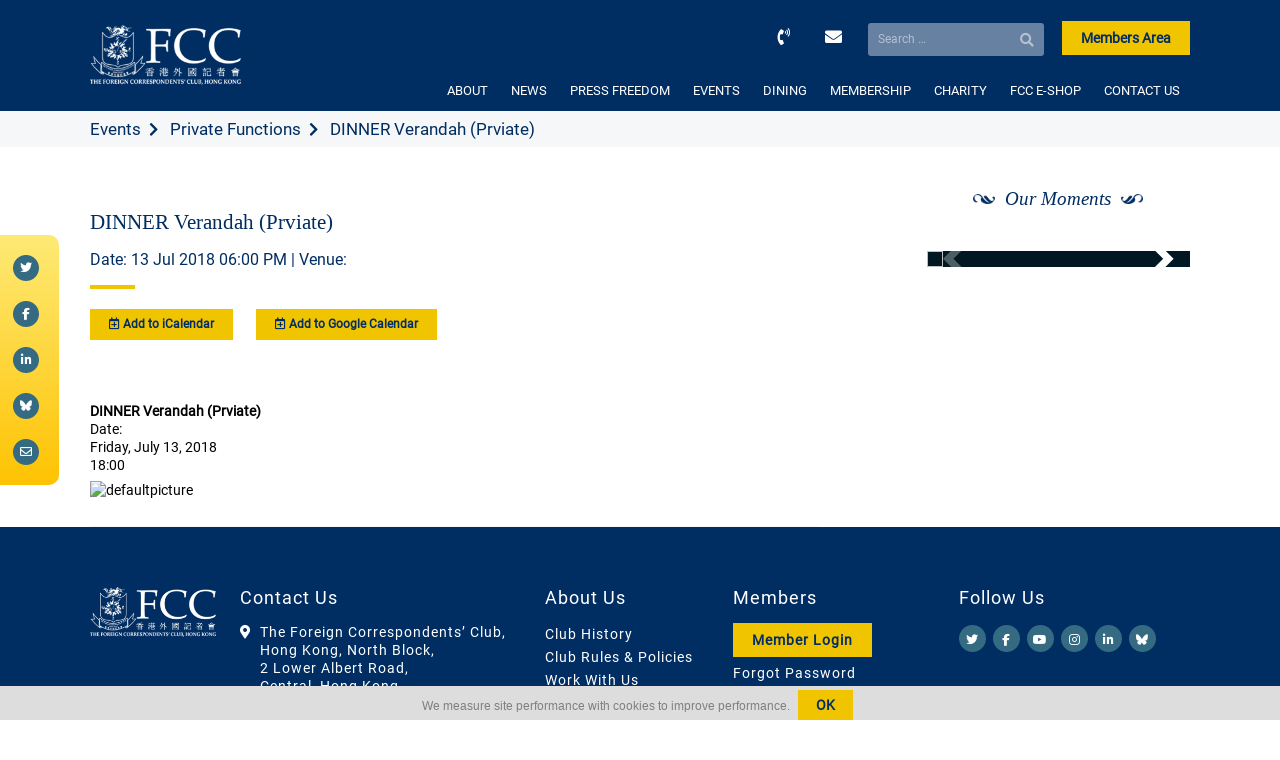

--- FILE ---
content_type: text/html; charset=UTF-8
request_url: https://www.fcchk.org/event/dinner-verandah-prviate/
body_size: 9322
content:
<!doctype html>
<html lang="en-US" xmlns:og="http://opengraphprotocol.org/schema/" xmlns:fb="http://www.facebook.com/2008/fbml">
<head>
	<meta charset="UTF-8">
	<meta name="viewport" content="width=device-width, initial-scale=1">
	<title>The Foreign Correspondents' Club Hong Kong</title>
	<link rel="profile" href="https://gmpg.org/xfn/11">
	<link rel="shortcut icon" href="https://www.fcchk.org/wp-content/themes/fcc/images/favicon.png">
	
	
		<meta property="og:locale" content="en_GB" />
		<meta property="og:type" content="website"/>
		<meta property="og:title" content="DINNER Verandah (Prviate)" />
		<meta property="og:description" content="DINNER Verandah (Prviate)
Date:
Friday, July 13, 2018
18:00"/>
		<meta property="og:type" content="article" />
		<meta property="og:url" content="https://www.fcchk.org/event/dinner-verandah-prviate/" />
		<meta property="og:site_name" content="The Foreign Correspondents&#039; Club, Hong Kong | FCC" />
		<meta property="og:image" content="https://www.fcchk.org/wp-content/themes/fcc/images/logo-blue.png"/>
		<meta property="og:image:url" content="https://www.fcchk.org/wp-content/themes/fcc/images/logo-blue.png"/>
		<meta property="og:image:secure_url" content="https://www.fcchk.org/wp-content/themes/fcc/images/logo-blue.png"/>
		<meta property="article:publisher" content="https://www.facebook.com/fcchk.org/"/>
		<meta itemprop="name" content="DINNER Verandah (Prviate)"/>
		<meta itemprop="headline" content="DINNER Verandah (Prviate)"/>
		<meta itemprop="description" content="DINNER Verandah (Prviate)
Date:
Friday, July 13, 2018
18:00"/>
		<meta itemprop="image" content="https://www.fcchk.org/wp-content/themes/fcc/images/logo-blue.png"/>
		<meta name="twitter:title" content="DINNER Verandah (Prviate)"/>
		<meta name="twitter:url" content="https://www.fcchk.org"/><meta name="twitter:description" content="DINNER Verandah (Prviate)
Date:
Friday, July 13, 2018
18:00"/>
		<meta name="twitter:image" content="https://www.fcchk.org/wp-content/themes/fcc/images/logo-blue.png"/>
		<meta name="twitter:card" content="summary_large_image"/>
		<meta name="twitter:site" content="@fcchk"/>
		<meta name="description" content="DINNER Verandah (Prviate)
Date:
Friday, July 13, 2018
18:00"/>
	<meta name='robots' content='max-image-preview:large' />
<link rel='dns-prefetch' href='//www.google.com' />
<script>
window._wpemojiSettings = {"baseUrl":"https:\/\/s.w.org\/images\/core\/emoji\/15.0.3\/72x72\/","ext":".png","svgUrl":"https:\/\/s.w.org\/images\/core\/emoji\/15.0.3\/svg\/","svgExt":".svg","source":{"concatemoji":"https:\/\/www.fcchk.org\/wp-includes\/js\/wp-emoji-release.min.js?ver=138152c13c3d1be0e34d394ce0f9bb50"}};
/*! This file is auto-generated */
!function(i,n){var o,s,e;function c(e){try{var t={supportTests:e,timestamp:(new Date).valueOf()};sessionStorage.setItem(o,JSON.stringify(t))}catch(e){}}function p(e,t,n){e.clearRect(0,0,e.canvas.width,e.canvas.height),e.fillText(t,0,0);var t=new Uint32Array(e.getImageData(0,0,e.canvas.width,e.canvas.height).data),r=(e.clearRect(0,0,e.canvas.width,e.canvas.height),e.fillText(n,0,0),new Uint32Array(e.getImageData(0,0,e.canvas.width,e.canvas.height).data));return t.every(function(e,t){return e===r[t]})}function u(e,t,n){switch(t){case"flag":return n(e,"\ud83c\udff3\ufe0f\u200d\u26a7\ufe0f","\ud83c\udff3\ufe0f\u200b\u26a7\ufe0f")?!1:!n(e,"\ud83c\uddfa\ud83c\uddf3","\ud83c\uddfa\u200b\ud83c\uddf3")&&!n(e,"\ud83c\udff4\udb40\udc67\udb40\udc62\udb40\udc65\udb40\udc6e\udb40\udc67\udb40\udc7f","\ud83c\udff4\u200b\udb40\udc67\u200b\udb40\udc62\u200b\udb40\udc65\u200b\udb40\udc6e\u200b\udb40\udc67\u200b\udb40\udc7f");case"emoji":return!n(e,"\ud83d\udc26\u200d\u2b1b","\ud83d\udc26\u200b\u2b1b")}return!1}function f(e,t,n){var r="undefined"!=typeof WorkerGlobalScope&&self instanceof WorkerGlobalScope?new OffscreenCanvas(300,150):i.createElement("canvas"),a=r.getContext("2d",{willReadFrequently:!0}),o=(a.textBaseline="top",a.font="600 32px Arial",{});return e.forEach(function(e){o[e]=t(a,e,n)}),o}function t(e){var t=i.createElement("script");t.src=e,t.defer=!0,i.head.appendChild(t)}"undefined"!=typeof Promise&&(o="wpEmojiSettingsSupports",s=["flag","emoji"],n.supports={everything:!0,everythingExceptFlag:!0},e=new Promise(function(e){i.addEventListener("DOMContentLoaded",e,{once:!0})}),new Promise(function(t){var n=function(){try{var e=JSON.parse(sessionStorage.getItem(o));if("object"==typeof e&&"number"==typeof e.timestamp&&(new Date).valueOf()<e.timestamp+604800&&"object"==typeof e.supportTests)return e.supportTests}catch(e){}return null}();if(!n){if("undefined"!=typeof Worker&&"undefined"!=typeof OffscreenCanvas&&"undefined"!=typeof URL&&URL.createObjectURL&&"undefined"!=typeof Blob)try{var e="postMessage("+f.toString()+"("+[JSON.stringify(s),u.toString(),p.toString()].join(",")+"));",r=new Blob([e],{type:"text/javascript"}),a=new Worker(URL.createObjectURL(r),{name:"wpTestEmojiSupports"});return void(a.onmessage=function(e){c(n=e.data),a.terminate(),t(n)})}catch(e){}c(n=f(s,u,p))}t(n)}).then(function(e){for(var t in e)n.supports[t]=e[t],n.supports.everything=n.supports.everything&&n.supports[t],"flag"!==t&&(n.supports.everythingExceptFlag=n.supports.everythingExceptFlag&&n.supports[t]);n.supports.everythingExceptFlag=n.supports.everythingExceptFlag&&!n.supports.flag,n.DOMReady=!1,n.readyCallback=function(){n.DOMReady=!0}}).then(function(){return e}).then(function(){var e;n.supports.everything||(n.readyCallback(),(e=n.source||{}).concatemoji?t(e.concatemoji):e.wpemoji&&e.twemoji&&(t(e.twemoji),t(e.wpemoji)))}))}((window,document),window._wpemojiSettings);
</script>
<style id='wp-emoji-styles-inline-css'>

	img.wp-smiley, img.emoji {
		display: inline !important;
		border: none !important;
		box-shadow: none !important;
		height: 1em !important;
		width: 1em !important;
		margin: 0 0.07em !important;
		vertical-align: -0.1em !important;
		background: none !important;
		padding: 0 !important;
	}
</style>
<link rel='stylesheet' id='wp-block-library-css' href='https://www.fcchk.org/wp-includes/css/dist/block-library/style.min.css?ver=138152c13c3d1be0e34d394ce0f9bb50' media='all' />
<link rel='stylesheet' id='wc-blocks-vendors-style-css' href='https://www.fcchk.org/wp-content/plugins/woocommerce/packages/woocommerce-blocks/build/wc-blocks-vendors-style.css?ver=7.6.2' media='all' />
<link rel='stylesheet' id='wc-blocks-style-css' href='https://www.fcchk.org/wp-content/plugins/woocommerce/packages/woocommerce-blocks/build/wc-blocks-style.css?ver=7.6.2' media='all' />
<style id='classic-theme-styles-inline-css'>
/*! This file is auto-generated */
.wp-block-button__link{color:#fff;background-color:#32373c;border-radius:9999px;box-shadow:none;text-decoration:none;padding:calc(.667em + 2px) calc(1.333em + 2px);font-size:1.125em}.wp-block-file__button{background:#32373c;color:#fff;text-decoration:none}
</style>
<style id='global-styles-inline-css'>
:root{--wp--preset--aspect-ratio--square: 1;--wp--preset--aspect-ratio--4-3: 4/3;--wp--preset--aspect-ratio--3-4: 3/4;--wp--preset--aspect-ratio--3-2: 3/2;--wp--preset--aspect-ratio--2-3: 2/3;--wp--preset--aspect-ratio--16-9: 16/9;--wp--preset--aspect-ratio--9-16: 9/16;--wp--preset--color--black: #000000;--wp--preset--color--cyan-bluish-gray: #abb8c3;--wp--preset--color--white: #ffffff;--wp--preset--color--pale-pink: #f78da7;--wp--preset--color--vivid-red: #cf2e2e;--wp--preset--color--luminous-vivid-orange: #ff6900;--wp--preset--color--luminous-vivid-amber: #fcb900;--wp--preset--color--light-green-cyan: #7bdcb5;--wp--preset--color--vivid-green-cyan: #00d084;--wp--preset--color--pale-cyan-blue: #8ed1fc;--wp--preset--color--vivid-cyan-blue: #0693e3;--wp--preset--color--vivid-purple: #9b51e0;--wp--preset--color--blue: #034663;--wp--preset--color--yellow: #fdc716;--wp--preset--color--light-grey: #f6f7f8;--wp--preset--color--dark-grey: #adb0b1;--wp--preset--gradient--vivid-cyan-blue-to-vivid-purple: linear-gradient(135deg,rgba(6,147,227,1) 0%,rgb(155,81,224) 100%);--wp--preset--gradient--light-green-cyan-to-vivid-green-cyan: linear-gradient(135deg,rgb(122,220,180) 0%,rgb(0,208,130) 100%);--wp--preset--gradient--luminous-vivid-amber-to-luminous-vivid-orange: linear-gradient(135deg,rgba(252,185,0,1) 0%,rgba(255,105,0,1) 100%);--wp--preset--gradient--luminous-vivid-orange-to-vivid-red: linear-gradient(135deg,rgba(255,105,0,1) 0%,rgb(207,46,46) 100%);--wp--preset--gradient--very-light-gray-to-cyan-bluish-gray: linear-gradient(135deg,rgb(238,238,238) 0%,rgb(169,184,195) 100%);--wp--preset--gradient--cool-to-warm-spectrum: linear-gradient(135deg,rgb(74,234,220) 0%,rgb(151,120,209) 20%,rgb(207,42,186) 40%,rgb(238,44,130) 60%,rgb(251,105,98) 80%,rgb(254,248,76) 100%);--wp--preset--gradient--blush-light-purple: linear-gradient(135deg,rgb(255,206,236) 0%,rgb(152,150,240) 100%);--wp--preset--gradient--blush-bordeaux: linear-gradient(135deg,rgb(254,205,165) 0%,rgb(254,45,45) 50%,rgb(107,0,62) 100%);--wp--preset--gradient--luminous-dusk: linear-gradient(135deg,rgb(255,203,112) 0%,rgb(199,81,192) 50%,rgb(65,88,208) 100%);--wp--preset--gradient--pale-ocean: linear-gradient(135deg,rgb(255,245,203) 0%,rgb(182,227,212) 50%,rgb(51,167,181) 100%);--wp--preset--gradient--electric-grass: linear-gradient(135deg,rgb(202,248,128) 0%,rgb(113,206,126) 100%);--wp--preset--gradient--midnight: linear-gradient(135deg,rgb(2,3,129) 0%,rgb(40,116,252) 100%);--wp--preset--font-size--small: 13px;--wp--preset--font-size--medium: 20px;--wp--preset--font-size--large: 36px;--wp--preset--font-size--x-large: 42px;--wp--preset--spacing--20: 0.44rem;--wp--preset--spacing--30: 0.67rem;--wp--preset--spacing--40: 1rem;--wp--preset--spacing--50: 1.5rem;--wp--preset--spacing--60: 2.25rem;--wp--preset--spacing--70: 3.38rem;--wp--preset--spacing--80: 5.06rem;--wp--preset--shadow--natural: 6px 6px 9px rgba(0, 0, 0, 0.2);--wp--preset--shadow--deep: 12px 12px 50px rgba(0, 0, 0, 0.4);--wp--preset--shadow--sharp: 6px 6px 0px rgba(0, 0, 0, 0.2);--wp--preset--shadow--outlined: 6px 6px 0px -3px rgba(255, 255, 255, 1), 6px 6px rgba(0, 0, 0, 1);--wp--preset--shadow--crisp: 6px 6px 0px rgba(0, 0, 0, 1);}:where(.is-layout-flex){gap: 0.5em;}:where(.is-layout-grid){gap: 0.5em;}body .is-layout-flex{display: flex;}.is-layout-flex{flex-wrap: wrap;align-items: center;}.is-layout-flex > :is(*, div){margin: 0;}body .is-layout-grid{display: grid;}.is-layout-grid > :is(*, div){margin: 0;}:where(.wp-block-columns.is-layout-flex){gap: 2em;}:where(.wp-block-columns.is-layout-grid){gap: 2em;}:where(.wp-block-post-template.is-layout-flex){gap: 1.25em;}:where(.wp-block-post-template.is-layout-grid){gap: 1.25em;}.has-black-color{color: var(--wp--preset--color--black) !important;}.has-cyan-bluish-gray-color{color: var(--wp--preset--color--cyan-bluish-gray) !important;}.has-white-color{color: var(--wp--preset--color--white) !important;}.has-pale-pink-color{color: var(--wp--preset--color--pale-pink) !important;}.has-vivid-red-color{color: var(--wp--preset--color--vivid-red) !important;}.has-luminous-vivid-orange-color{color: var(--wp--preset--color--luminous-vivid-orange) !important;}.has-luminous-vivid-amber-color{color: var(--wp--preset--color--luminous-vivid-amber) !important;}.has-light-green-cyan-color{color: var(--wp--preset--color--light-green-cyan) !important;}.has-vivid-green-cyan-color{color: var(--wp--preset--color--vivid-green-cyan) !important;}.has-pale-cyan-blue-color{color: var(--wp--preset--color--pale-cyan-blue) !important;}.has-vivid-cyan-blue-color{color: var(--wp--preset--color--vivid-cyan-blue) !important;}.has-vivid-purple-color{color: var(--wp--preset--color--vivid-purple) !important;}.has-black-background-color{background-color: var(--wp--preset--color--black) !important;}.has-cyan-bluish-gray-background-color{background-color: var(--wp--preset--color--cyan-bluish-gray) !important;}.has-white-background-color{background-color: var(--wp--preset--color--white) !important;}.has-pale-pink-background-color{background-color: var(--wp--preset--color--pale-pink) !important;}.has-vivid-red-background-color{background-color: var(--wp--preset--color--vivid-red) !important;}.has-luminous-vivid-orange-background-color{background-color: var(--wp--preset--color--luminous-vivid-orange) !important;}.has-luminous-vivid-amber-background-color{background-color: var(--wp--preset--color--luminous-vivid-amber) !important;}.has-light-green-cyan-background-color{background-color: var(--wp--preset--color--light-green-cyan) !important;}.has-vivid-green-cyan-background-color{background-color: var(--wp--preset--color--vivid-green-cyan) !important;}.has-pale-cyan-blue-background-color{background-color: var(--wp--preset--color--pale-cyan-blue) !important;}.has-vivid-cyan-blue-background-color{background-color: var(--wp--preset--color--vivid-cyan-blue) !important;}.has-vivid-purple-background-color{background-color: var(--wp--preset--color--vivid-purple) !important;}.has-black-border-color{border-color: var(--wp--preset--color--black) !important;}.has-cyan-bluish-gray-border-color{border-color: var(--wp--preset--color--cyan-bluish-gray) !important;}.has-white-border-color{border-color: var(--wp--preset--color--white) !important;}.has-pale-pink-border-color{border-color: var(--wp--preset--color--pale-pink) !important;}.has-vivid-red-border-color{border-color: var(--wp--preset--color--vivid-red) !important;}.has-luminous-vivid-orange-border-color{border-color: var(--wp--preset--color--luminous-vivid-orange) !important;}.has-luminous-vivid-amber-border-color{border-color: var(--wp--preset--color--luminous-vivid-amber) !important;}.has-light-green-cyan-border-color{border-color: var(--wp--preset--color--light-green-cyan) !important;}.has-vivid-green-cyan-border-color{border-color: var(--wp--preset--color--vivid-green-cyan) !important;}.has-pale-cyan-blue-border-color{border-color: var(--wp--preset--color--pale-cyan-blue) !important;}.has-vivid-cyan-blue-border-color{border-color: var(--wp--preset--color--vivid-cyan-blue) !important;}.has-vivid-purple-border-color{border-color: var(--wp--preset--color--vivid-purple) !important;}.has-vivid-cyan-blue-to-vivid-purple-gradient-background{background: var(--wp--preset--gradient--vivid-cyan-blue-to-vivid-purple) !important;}.has-light-green-cyan-to-vivid-green-cyan-gradient-background{background: var(--wp--preset--gradient--light-green-cyan-to-vivid-green-cyan) !important;}.has-luminous-vivid-amber-to-luminous-vivid-orange-gradient-background{background: var(--wp--preset--gradient--luminous-vivid-amber-to-luminous-vivid-orange) !important;}.has-luminous-vivid-orange-to-vivid-red-gradient-background{background: var(--wp--preset--gradient--luminous-vivid-orange-to-vivid-red) !important;}.has-very-light-gray-to-cyan-bluish-gray-gradient-background{background: var(--wp--preset--gradient--very-light-gray-to-cyan-bluish-gray) !important;}.has-cool-to-warm-spectrum-gradient-background{background: var(--wp--preset--gradient--cool-to-warm-spectrum) !important;}.has-blush-light-purple-gradient-background{background: var(--wp--preset--gradient--blush-light-purple) !important;}.has-blush-bordeaux-gradient-background{background: var(--wp--preset--gradient--blush-bordeaux) !important;}.has-luminous-dusk-gradient-background{background: var(--wp--preset--gradient--luminous-dusk) !important;}.has-pale-ocean-gradient-background{background: var(--wp--preset--gradient--pale-ocean) !important;}.has-electric-grass-gradient-background{background: var(--wp--preset--gradient--electric-grass) !important;}.has-midnight-gradient-background{background: var(--wp--preset--gradient--midnight) !important;}.has-small-font-size{font-size: var(--wp--preset--font-size--small) !important;}.has-medium-font-size{font-size: var(--wp--preset--font-size--medium) !important;}.has-large-font-size{font-size: var(--wp--preset--font-size--large) !important;}.has-x-large-font-size{font-size: var(--wp--preset--font-size--x-large) !important;}
:where(.wp-block-post-template.is-layout-flex){gap: 1.25em;}:where(.wp-block-post-template.is-layout-grid){gap: 1.25em;}
:where(.wp-block-columns.is-layout-flex){gap: 2em;}:where(.wp-block-columns.is-layout-grid){gap: 2em;}
:root :where(.wp-block-pullquote){font-size: 1.5em;line-height: 1.6;}
</style>
<link rel='stylesheet' id='contact-form-7-css' href='https://www.fcchk.org/wp-content/plugins/contact-form-7/includes/css/styles.css?ver=5.6.3' media='all' />
<link rel='stylesheet' id='ctf_styles-css' href='https://www.fcchk.org/wp-content/plugins/custom-twitter-feeds/css/ctf-styles.min.css?ver=2.2.2' media='all' />
<link rel='stylesheet' id='woocommerce-layout-css' href='https://www.fcchk.org/wp-content/plugins/woocommerce/assets/css/woocommerce-layout.css?ver=6.6.1' media='all' />
<link rel='stylesheet' id='woocommerce-smallscreen-css' href='https://www.fcchk.org/wp-content/plugins/woocommerce/assets/css/woocommerce-smallscreen.css?ver=6.6.1' media='only screen and (max-width: 768px)' />
<link rel='stylesheet' id='woocommerce-general-css' href='https://www.fcchk.org/wp-content/plugins/woocommerce/assets/css/woocommerce.css?ver=6.6.1' media='all' />
<style id='woocommerce-inline-inline-css'>
.woocommerce form .form-row .required { visibility: visible; }
</style>
<link rel='stylesheet' id='style-css' href='https://www.fcchk.org/wp-content/themes/fcc/style.css?ver=138152c13c3d1be0e34d394ce0f9bb50' media='all' />
<script src="https://www.fcchk.org/wp-includes/js/jquery/jquery.min.js?ver=3.7.1" id="jquery-core-js"></script>
<script src="https://www.fcchk.org/wp-includes/js/jquery/jquery-migrate.min.js?ver=3.4.1" id="jquery-migrate-js"></script>
<script id="push_web-js-extra">
var pnfw_vars = {"sw_path":"https:\/\/www.fcchk.org\/push_sw.js","ajaxurl":"https:\/\/www.fcchk.org\/wp-admin\/admin-ajax.php","vapidPublicKey":"BJdhNGIcEiS6mzh7WyD7XN4FBG2K73Kw9Ddo8RsSu2OHNX1yaGv9GvKM8TTpoBimZ0J94wzO1OcHtNvZf0nXIkw","nonce":"7724c8a9ca"};
</script>
<script src="https://www.fcchk.org/wp-content/plugins/push-notifications-for-wordpress/assets/js/push_web.js?ver=6.1" id="push_web-js"></script>
<script src="https://www.fcchk.org/wp-content/themes/fcc/js/script.js?ver=138152c13c3d1be0e34d394ce0f9bb50" id="script-js"></script>
<script src="https://www.fcchk.org/wp-content/themes/fcc/js/flickity.js?ver=138152c13c3d1be0e34d394ce0f9bb50" id="flickity-js"></script>
<script src="https://www.fcchk.org/wp-content/themes/fcc/js/parallax.min.js?ver=138152c13c3d1be0e34d394ce0f9bb50" id="parallax-js"></script>
<script src="https://www.fcchk.org/wp-content/themes/fcc/js/flatpickr.js?ver=138152c13c3d1be0e34d394ce0f9bb50" id="flatpickr-js"></script>
<script src="https://www.fcchk.org/wp-content/themes/fcc/js/gdpr.js?ver=138152c13c3d1be0e34d394ce0f9bb50" id="gdpr-js"></script>
<link rel="https://api.w.org/" href="https://www.fcchk.org/wp-json/" /><link rel="EditURI" type="application/rsd+xml" title="RSD" href="https://www.fcchk.org/xmlrpc.php?rsd" />

<link rel="canonical" href="https://www.fcchk.org/event/dinner-verandah-prviate/" />
<link rel='shortlink' href='https://www.fcchk.org/?p=14542' />
<link rel="alternate" title="oEmbed (JSON)" type="application/json+oembed" href="https://www.fcchk.org/wp-json/oembed/1.0/embed?url=https%3A%2F%2Fwww.fcchk.org%2Fevent%2Fdinner-verandah-prviate%2F" />
<link rel="alternate" title="oEmbed (XML)" type="text/xml+oembed" href="https://www.fcchk.org/wp-json/oembed/1.0/embed?url=https%3A%2F%2Fwww.fcchk.org%2Fevent%2Fdinner-verandah-prviate%2F&#038;format=xml" />
	<noscript><style>.woocommerce-product-gallery{ opacity: 1 !important; }</style></noscript>
	</head>

<body class="event-template-default single single-event postid-14542 theme-fcc woocommerce-no-js">
<!-- <div id="loader" style="position: fixed; top: 0; left: 0; right: 0; bottom: 0; background: white; z-index: 100;"></div> -->
<!-- Global site tag (gtag.js) - Google Analytics -->
<script async src="https://www.googletagmanager.com/gtag/js?id=UA-48761744-1"></script>
<script>
  window.dataLayer = window.dataLayer || [];
  function gtag(){dataLayer.push(arguments);}
  gtag('js', new Date());

  gtag('config', 'UA-48761744-1');
  gtag('config', 'G-CEL2DJRM0V');
</script>


<div id="page" class="site">

		<header class="container">
		<div id="logo">
			<a href="/"><img src="https://www.fcchk.org/wp-content/themes/fcc/images/logo.png" /></a>
		</div>

		<div id="header-buttons">
			<a id="header-tel" href="tel:0085225211511"><i class="fas fa-phone-volume"></i></a>
			<a id="header-email" href="/cdn-cgi/l/email-protection#73101c1d101a16011416331510101b185d1c0114"><i class="fas fa-envelope"></i></a>
			<form role="search" method="get" class="search-form" action="https://www.fcchk.org/">
				<label>
					<span class="screen-reader-text">Search for:</span>
					<input type="search" class="search-field" placeholder="Search &hellip;" value="" name="s" />
				</label>
				<input type="submit" class="search-submit" value="Search" />
			</form>			<a class="btn btn-yellow members-area" href="/members-area">Members Area</a>
			<a class="btn btn-yellow members-area members-area-logout" href="/members-area#/app/login">Logout</a>
		</div>

		<nav>
			<button class="menu-toggle" aria-controls="site-navigation" aria-expanded="true"><span>Menu</span></button>

			<div class="menu-primary-container">
					<ul id="menu-primary" class="menu">
						<li id="menu-item-325" class="menu-item menu-item-type-post_type menu-item-object-page menu-item-has-children menu-item-325"><a href="https://www.fcchk.org/about-us/">ABOUT</a>
<ul class="sub-menu">
	<li id="menu-item-26799" class="menu-item menu-item-type-post_type menu-item-object-page menu-item-26799"><a href="https://www.fcchk.org/about-us/club-history/">HISTORY</a></li>
	<li id="menu-item-51705" class="menu-item menu-item-type-taxonomy menu-item-object-year-of-board menu-item-51705"><a href="https://www.fcchk.org/year-of-board/2025-2026/">THE BOARD</a></li>
	<li id="menu-item-26634" class="menu-item menu-item-type-post_type menu-item-object-page menu-item-26634"><a href="https://www.fcchk.org/about-us/committees/">COMMITTEES</a></li>
	<li id="menu-item-26660" class="menu-item menu-item-type-post_type menu-item-object-page menu-item-26660"><a href="https://www.fcchk.org/about-us/our-staff/">OUR STAFF</a></li>
	<li id="menu-item-27096" class="menu-item menu-item-type-post_type menu-item-object-page menu-item-27096"><a href="https://www.fcchk.org/about-us/careers/">WORK WITH US</a></li>
	<li id="menu-item-26624" class="menu-item menu-item-type-post_type menu-item-object-page menu-item-26624"><a href="https://www.fcchk.org/about-us/our-facilities/">OUR FACILITIES</a></li>
	<li id="menu-item-26652" class="menu-item menu-item-type-post_type menu-item-object-page menu-item-26652"><a href="https://www.fcchk.org/about-us/faq/">FAQ</a></li>
	<li id="menu-item-26816" class="menu-item menu-item-type-post_type menu-item-object-page menu-item-26816"><a href="https://www.fcchk.org/about-us/fcc-photo-gallery/">FCC PHOTO GALLERY</a></li>
</ul>
</li>
<li id="menu-item-348" class="menu-item menu-item-type-post_type menu-item-object-page menu-item-has-children menu-item-348"><a href="https://www.fcchk.org/news/">NEWS</a>
<ul class="sub-menu">
	<li id="menu-item-26977" class="menu-item menu-item-type-post_type menu-item-object-page menu-item-26977"><a href="https://www.fcchk.org/news/the-correspondent/">THE CORRESPONDENT</a></li>
	<li id="menu-item-26801" class="menu-item menu-item-type-custom menu-item-object-custom menu-item-26801"><a href="/news/?category=news">GENERAL NEWS</a></li>
	<li id="menu-item-26802" class="menu-item menu-item-type-custom menu-item-object-custom menu-item-26802"><a href="/news/?category=club-notices">CLUB NOTICES</a></li>
</ul>
</li>
<li id="menu-item-345" class="menu-item menu-item-type-post_type menu-item-object-page menu-item-has-children menu-item-345"><a href="https://www.fcchk.org/press-freedom/">PRESS FREEDOM</a>
<ul class="sub-menu">
	<li id="menu-item-27025" class="menu-item menu-item-type-post_type menu-item-object-page menu-item-27025"><a href="https://www.fcchk.org/press-freedom/fcc-statements/">FCC STATEMENTS</a></li>
	<li id="menu-item-26804" class="menu-item menu-item-type-post_type menu-item-object-page menu-item-26804"><a href="https://www.fcchk.org/press-freedom/hrpa/">HUMAN RIGHTS PRESS AWARDS</a></li>
</ul>
</li>
<li id="menu-item-382" class="menu-item menu-item-type-post_type menu-item-object-page menu-item-has-children menu-item-382"><a href="https://www.fcchk.org/events/">EVENTS</a>
<ul class="sub-menu">
	<li id="menu-item-30080" class="menu-item menu-item-type-post_type menu-item-object-page menu-item-30080"><a href="https://www.fcchk.org/events/speaker-events/">SPEAKER EVENTS</a></li>
	<li id="menu-item-30079" class="menu-item menu-item-type-post_type menu-item-object-page menu-item-30079"><a href="https://www.fcchk.org/events/promotional-events/">PROMOTIONAL EVENTS</a></li>
	<li id="menu-item-27340" class="menu-item menu-item-type-post_type menu-item-object-page menu-item-27340"><a href="https://www.fcchk.org/events/private-functions-meetings/">PRIVATE FUNCTIONS</a></li>
	<li id="menu-item-30084" class="menu-item menu-item-type-post_type menu-item-object-page menu-item-30084"><a href="https://www.fcchk.org/events/van-es-wall-exhibitions/">VAN ES WALL EXHIBITIONS</a></li>
	<li id="menu-item-30078" class="menu-item menu-item-type-post_type menu-item-object-page menu-item-30078"><a href="https://www.fcchk.org/events/sports-schedule/">SPORTS SCHEDULE</a></li>
	<li id="menu-item-30077" class="menu-item menu-item-type-post_type menu-item-object-page menu-item-30077"><a href="https://www.fcchk.org/events/others/">OTHERS</a></li>
</ul>
</li>
<li id="menu-item-20602" class="menu-item menu-item-type-post_type menu-item-object-page menu-item-has-children menu-item-20602"><a href="https://www.fcchk.org/dining/">DINING</a>
<ul class="sub-menu">
	<li id="menu-item-26808" class="menu-item menu-item-type-post_type menu-item-object-page menu-item-26808"><a href="https://www.fcchk.org/dining/dining-room/">DINING ROOM</a></li>
	<li id="menu-item-26810" class="menu-item menu-item-type-post_type menu-item-object-page menu-item-26810"><a href="https://www.fcchk.org/dining/verandah/">VERANDAH</a></li>
	<li id="menu-item-26809" class="menu-item menu-item-type-post_type menu-item-object-page menu-item-26809"><a href="https://www.fcchk.org/dining/main-bar-lounge/">MAIN BAR &#038; LOUNGE</a></li>
	<li id="menu-item-26805" class="menu-item menu-item-type-post_type menu-item-object-page menu-item-26805"><a href="https://www.fcchk.org/dining/berts/">BERT&#8217;S</a></li>
	<li id="menu-item-26807" class="menu-item menu-item-type-post_type menu-item-object-page menu-item-26807"><a href="https://www.fcchk.org/dining/chinese-restaurant-hughes-room/">HUGHES ROOM</a></li>
	<li id="menu-item-26806" class="menu-item menu-item-type-post_type menu-item-object-page menu-item-26806"><a href="https://www.fcchk.org/dining/chinese-restaurant-burton-room/">BURTON ROOM</a></li>
</ul>
</li>
<li id="menu-item-27308" class="menu-item menu-item-type-post_type menu-item-object-page menu-item-has-children menu-item-27308"><a href="https://www.fcchk.org/membership/">MEMBERSHIP</a>
<ul class="sub-menu">
	<li id="menu-item-27431" class="menu-item menu-item-type-post_type menu-item-object-page menu-item-27431"><a href="https://www.fcchk.org/membership/how-to-become-a-member/">HOW TO BECOME A MEMBER</a></li>
	<li id="menu-item-26965" class="menu-item menu-item-type-post_type menu-item-object-page menu-item-26965"><a href="https://www.fcchk.org/membership/reciprocal-clubs/">RECIPROCAL CLUBS</a></li>
</ul>
</li>
<li id="menu-item-48414" class="menu-item menu-item-type-post_type menu-item-object-page menu-item-48414"><a href="https://www.fcchk.org/charity/">CHARITY</a></li>
<li id="menu-item-25130" class="menu-item menu-item-type-post_type menu-item-object-page menu-item-25130"><a href="https://www.fcchk.org/fcc-e-shop/">FCC E-SHOP</a></li>
<li id="menu-item-25006" class="menu-item menu-item-type-post_type menu-item-object-page menu-item-25006"><a href="https://www.fcchk.org/contact-us/">CONTACT US</a></li>

						<div class="members-buttons xs-visible">
							<a href="/members-area" class="btn btn-yellow">Members Area</a>
							<a class="btn btn-yellow members-area-logout" href="/members-area#/app/login">Logout</a>
						</div>
					</ul></div>		</nav>

		<div class="clearfix"></div>
	</header>
	
<main>
  <div class="fcc-title-bar">
        <div class="fcc-title-bar-title">
              <span><a href="/events">Events</a></span>
        <span><a href="/events?category=private-event">Private Functions</a></span>
            <span>DINNER Verandah (Prviate)</span>
    </div>
  </div>

  <div class="flex-grid">
    <div class="col-8">
      <div id="content" class="single-view">
        <img src="" />
        <h1>DINNER Verandah (Prviate)</h1>
        <div class="single-event-info">Date: 13 Jul 2018 06:00 PM | Venue: </div>

        <hr/>

        <div class="single-event-calendars">
          <a class="btn btn-yellow" target="_blank" href="/wp-json/fcc/v1/event_cal?id=14542"><i class="far fa-calendar-plus"></i> Add to iCalendar</a>
          <a class="btn btn-yellow" target="_blank" href="https://www.google.com/calendar/event?action=TEMPLATE&text=DINNER+Verandah+%28Prviate%29&dates=20180713T100000Z/20180713T100000Z&location=Foreign%20Correspondents%20Club%20-%20Array"><i class="far fa-calendar-plus"></i> Add to Google Calendar</a>
        </div>
        
        <div class="single-event-desc">
          <p><b>DINNER Verandah (Prviate)</b><br />
Date:<br />
Friday, July 13, 2018<br />
18:00</p>
<p><img fetchpriority="high" decoding="async" class="alignnone size-medium wp-image-5520" src="https://www.fcchk.org/wp-content/uploads/2016/04/defaultpicture-300x200.jpg" alt="defaultpicture" height="200" /></p>
        </div>

        
              </div>
    </div>
    <div class="col-1"></div>
    <div class="col-3 sidebar">
                        <li id="custom_html-7" class="widget_text widget widget_custom_html"><div class="textwidget custom-html-widget"><a href="/about-us/fcc-photo-gallery/"><div class="title-dark">Our Moments</div></a>

  <div class="fcc-gallery">
    <div class="carousel fadeIn" data-flickity='{ "lazyLoad": 1, "cellAlign": "center", "contain": true, "adaptiveHeight": true, "autoPlay": false, "imagesLoaded": true, "pageDots": false }'>
              <div class="carousel-cell">
          <img src="https://www.fcchk.org/wp-content/uploads/2024/08/IMG_3524-768x512.jpg" />
        </div>
              <div class="carousel-cell">
          <img src="https://www.fcchk.org/wp-content/uploads/2020/11/moments-4-768x512.jpg" />
        </div>
              <div class="carousel-cell">
          <img src="https://www.fcchk.org/wp-content/uploads/2025/05/DSC_9314-edited.jpg" />
        </div>
              <div class="carousel-cell">
          <img src="https://www.fcchk.org/wp-content/uploads/2025/06/IMG_1405.jpg" />
        </div>
              <div class="carousel-cell">
          <img src="https://www.fcchk.org/wp-content/uploads/2020/11/moments-19-768x512.jpg" />
        </div>
              <div class="carousel-cell">
          <img src="https://www.fcchk.org/wp-content/uploads/2024/08/1-768x512.jpg" />
        </div>
              <div class="carousel-cell">
          <img src="https://www.fcchk.org/wp-content/uploads/2020/11/moments-7-768x512.jpg" />
        </div>
              <div class="carousel-cell">
          <img src="https://www.fcchk.org/wp-content/uploads/2025/07/4.jpg" />
        </div>
              <div class="carousel-cell">
          <img src="https://www.fcchk.org/wp-content/uploads/2025/07/20241022-International-Australian-Vocalist-–-Hetty-Kate.jpg" />
        </div>
              <div class="carousel-cell">
          <img src="https://www.fcchk.org/wp-content/uploads/2020/11/moments-3-768x512.jpg" />
        </div>
              <div class="carousel-cell">
          <img src="https://www.fcchk.org/wp-content/uploads/2024/12/IMG_3735-resized.jpg" />
        </div>
              <div class="carousel-cell">
          <img src="https://www.fcchk.org/wp-content/uploads/2025/07/Bring-me-A-book-Training-1.jpg" />
        </div>
              <div class="carousel-cell">
          <img src="https://www.fcchk.org/wp-content/uploads/2020/11/moments-20-768x512.jpg" />
        </div>
              <div class="carousel-cell">
          <img src="https://www.fcchk.org/wp-content/uploads/2020/11/moments-21-768x512.jpg" />
        </div>
              <div class="carousel-cell">
          <img src="https://www.fcchk.org/wp-content/uploads/2025/03/IMG_9515-resized.jpg" />
        </div>
              <div class="carousel-cell">
          <img src="https://www.fcchk.org/wp-content/uploads/2020/11/moments-6-768x511.jpg" />
        </div>
              <div class="carousel-cell">
          <img src="https://www.fcchk.org/wp-content/uploads/2020/11/moments-1-768x512.jpg" />
        </div>
              <div class="carousel-cell">
          <img src="https://www.fcchk.org/wp-content/uploads/2025/07/1-1.jpg" />
        </div>
              <div class="carousel-cell">
          <img src="https://www.fcchk.org/wp-content/uploads/2020/11/moments-17-768x536.jpg" />
        </div>
              <div class="carousel-cell">
          <img src="https://www.fcchk.org/wp-content/uploads/2020/11/moments-16-768x512.jpg" />
        </div>
              <div class="carousel-cell">
          <img src="https://www.fcchk.org/wp-content/uploads/2020/11/moments-14-768x512.jpg" />
        </div>
              <div class="carousel-cell">
          <img src="https://www.fcchk.org/wp-content/uploads/2020/11/moments-12-768x512.jpg" />
        </div>
              <div class="carousel-cell">
          <img src="https://www.fcchk.org/wp-content/uploads/2020/11/moments-10-768x512.jpg" />
        </div>
              <div class="carousel-cell">
          <img src="https://www.fcchk.org/wp-content/uploads/2024/08/1-1-768x512.jpg" />
        </div>
              <div class="carousel-cell">
          <img src="https://www.fcchk.org/wp-content/uploads/2020/11/moments-8-768x512.jpg" />
        </div>
              <div class="carousel-cell">
          <img src="https://www.fcchk.org/wp-content/uploads/2024/08/9-768x512.jpg" />
        </div>
          </div>

      </div>
</div></li>
    </div>
  </div>
</main>

		<footer>
		<div id="footer-columns">
			<div id="footer-logo">
				<a href="/"><img src="https://www.fcchk.org/wp-content/themes/fcc/images/logo.png" /></a>
			</div>

			<div id="footer-widget-1"><li id="custom_html-5" class="widget_text widget widget_custom_html"><h2 class="widgettitle">Contact Us</h2>
<div class="textwidget custom-html-widget"><i class="fa fa-map-marker-alt"></i><span>The Foreign Correspondents’ Club,<br>Hong Kong, North Block,<br>2 Lower Albert Road,<br>Central, Hong Kong</span><br>
<br>
<a href="tel:0085225211511"><i class="fa fa-phone-volume"></i>+852 2521 1511</a><br>
<br>
<a href="/cdn-cgi/l/email-protection#b3d0dcddd0dad6c1d4d6f3d5d0d0dbd89ddcc1d4"><i class="fa fa-envelope"></i><span class="__cf_email__" data-cfemail="d4b7bbbab7bdb1a6b3b194b2b7b7bcbffabba6b3">[email&#160;protected]</span></a></div></li>
</div>
			<div id="footer-widget-2"><li id="nav_menu-2" class="widget widget_nav_menu"><h2 class="widgettitle">About Us</h2>
<div class="menu-about-us-container"><ul id="menu-about-us" class="menu"><li id="menu-item-26548" class="menu-item menu-item-type-post_type menu-item-object-page menu-item-26548"><a href="https://www.fcchk.org/about-us/club-history/">Club History</a></li>
<li id="menu-item-32207" class="menu-item menu-item-type-post_type menu-item-object-page menu-item-32207"><a href="https://www.fcchk.org/about-us/club-rules/">Club Rules &#038; Policies</a></li>
<li id="menu-item-26946" class="menu-item menu-item-type-post_type menu-item-object-page menu-item-26946"><a href="https://www.fcchk.org/about-us/careers/">Work With Us</a></li>
<li id="menu-item-26549" class="menu-item menu-item-type-post_type menu-item-object-page menu-item-26549"><a href="https://www.fcchk.org/contact-us/">Contact Us</a></li>
</ul></div></li>
</div>
			<div id="footer-widget-3"><li id="custom_html-6" class="widget_text widget widget_custom_html"><h2 class="widgettitle">Members</h2>
<div class="textwidget custom-html-widget"><a class="btn btn-yellow" href="/members-area">Member Login</a>
<div style="height:7px"></div>
<a href="/members-area#/login/forgot">Forgot Password</a><br/><br/>
<a href="/membership/how-to-become-a-member">How To Become a Member</a></div></li>
</div>
			<div id="footer-widget-4"><li id="custom_html-2" class="widget_text widget widget_custom_html"><h2 class="widgettitle">Follow Us</h2>
<div class="textwidget custom-html-widget"><a href="https://twitter.com/fcchk" target="_blank" rel="noopener"><i class="fab fa-twitter"></i></a>   <a href="https://www.facebook.com/fcchk.org/" target="_blank" rel="noopener"><i class="fab fa-facebook-f"></i></a>&nbsp;&nbsp;&nbsp;<a href="https://www.youtube.com/channel/UCh1qQ8SHP8-6WfGk2zpZoRg" target="_blank" rel="noopener"><i class="fab fa-youtube"></i></a>   <a href="https://www.instagram.com/fcchkfcc/" target="_blank" rel="noopener"><i class="fab fa-instagram"></i></a>   <a href="https://www.linkedin.com/company/fcchongkong" target="_blank" rel="noopener"><i class="fab fa-linkedin-in"></i></a>   <a href="https://bsky.app/profile/fcchk.bsky.social" target="_blank" rel="noopener"><i class="fab fa-bluesky"></i></a>
<br/>
<br/>
<br/>
<br/></div></li>
</div>
		</div>

		<div id="footer-copyright">Copyright © 2026 The Foreign Correspondents' Club, Hong Kong. All rights reserved.</div>

	</footer><!-- #colophon -->
	</div><!-- #page -->

	<div id="fcc-social-sidebar">
				<a href="https://twitter.com/share?text=DINNER+Verandah+%28Prviate%29&url=https%3A%2F%2Fwww.fcchk.org%2Fevent%2Fdinner-verandah-prviate%2F&via=fcchk"><i class="fab fa-twitter"></i></a>
		<a href="https://www.facebook.com/sharer.php?u=https%3A%2F%2Fwww.fcchk.org%2Fevent%2Fdinner-verandah-prviate%2F&t=DINNER+Verandah+%28Prviate%29" rel="nofollow"><i class="fab fa-facebook-f"></i></a>
		<a href="http://www.linkedin.com/shareArticle?mini=true&url=https://www.fcchk.org/event/dinner-verandah-prviate/&title=DINNER+Verandah+%28Prviate%29"><i class="fab fa-linkedin-in"></i></a>
		<a href="https://bsky.app/intent/compose?text=DINNER+Verandah+%28Prviate%29%20https%3A%2F%2Fwww.fcchk.org%2Fevent%2Fdinner-verandah-prviate%2F"><i class="fab fa-bluesky"></i></a>
		<a href="https://mail.google.com/mail/u/0/?view=cm&fs=1&su=DINNER+Verandah+%28Prviate%29&body=https%3A%2F%2Fwww.fcchk.org%2Fevent%2Fdinner-verandah-prviate%2F&ui=2&tf=1"><i class="far fa-envelope"></i></a>
	</div>

	<!-- GDPR Consent Bar -->
	<div id="footerGDPR">
			We measure site performance with cookies to improve performance.
			<button id="yesGDPR">OK</button>
	</div>
	<!-- End GDPR Consent Bar -->

	<script data-cfasync="false" src="/cdn-cgi/scripts/5c5dd728/cloudflare-static/email-decode.min.js"></script><script type="text/javascript">
		(function () {
			var c = document.body.className;
			c = c.replace(/woocommerce-no-js/, 'woocommerce-js');
			document.body.className = c;
		})();
	</script>
	<script src="https://www.fcchk.org/wp-content/plugins/contact-form-7/includes/swv/js/index.js?ver=5.6.3" id="swv-js"></script>
<script id="contact-form-7-js-extra">
var wpcf7 = {"api":{"root":"https:\/\/www.fcchk.org\/wp-json\/","namespace":"contact-form-7\/v1"}};
</script>
<script src="https://www.fcchk.org/wp-content/plugins/contact-form-7/includes/js/index.js?ver=5.6.3" id="contact-form-7-js"></script>
<script src="https://www.fcchk.org/wp-content/plugins/woocommerce/assets/js/jquery-blockui/jquery.blockUI.min.js?ver=2.7.0-wc.6.6.1" id="jquery-blockui-js"></script>
<script id="wc-add-to-cart-js-extra">
var wc_add_to_cart_params = {"ajax_url":"\/wp-admin\/admin-ajax.php","wc_ajax_url":"\/?wc-ajax=%%endpoint%%","i18n_view_cart":"View cart","cart_url":"https:\/\/www.fcchk.org","is_cart":"","cart_redirect_after_add":"no"};
</script>
<script src="https://www.fcchk.org/wp-content/plugins/woocommerce/assets/js/frontend/add-to-cart.min.js?ver=6.6.1" id="wc-add-to-cart-js"></script>
<script src="https://www.fcchk.org/wp-content/plugins/woocommerce/assets/js/js-cookie/js.cookie.min.js?ver=2.1.4-wc.6.6.1" id="js-cookie-js"></script>
<script id="woocommerce-js-extra">
var woocommerce_params = {"ajax_url":"\/wp-admin\/admin-ajax.php","wc_ajax_url":"\/?wc-ajax=%%endpoint%%"};
</script>
<script src="https://www.fcchk.org/wp-content/plugins/woocommerce/assets/js/frontend/woocommerce.min.js?ver=6.6.1" id="woocommerce-js"></script>
<script id="wc-cart-fragments-js-extra">
var wc_cart_fragments_params = {"ajax_url":"\/wp-admin\/admin-ajax.php","wc_ajax_url":"\/?wc-ajax=%%endpoint%%","cart_hash_key":"wc_cart_hash_05d68bbc90eed7d287c197aa5521abd6","fragment_name":"wc_fragments_05d68bbc90eed7d287c197aa5521abd6","request_timeout":"5000"};
</script>
<script src="https://www.fcchk.org/wp-content/plugins/woocommerce/assets/js/frontend/cart-fragments.min.js?ver=6.6.1" id="wc-cart-fragments-js"></script>
<script src="https://www.google.com/recaptcha/api.js?render=6LeoOo8aAAAAAC08HbfQD37D_KauYupMus4KhN6A&amp;ver=3.0" id="google-recaptcha-js"></script>
<script src="https://www.fcchk.org/wp-includes/js/dist/vendor/wp-polyfill.min.js?ver=3.15.0" id="wp-polyfill-js"></script>
<script id="wpcf7-recaptcha-js-extra">
var wpcf7_recaptcha = {"sitekey":"6LeoOo8aAAAAAC08HbfQD37D_KauYupMus4KhN6A","actions":{"homepage":"homepage","contactform":"contactform"}};
</script>
<script src="https://www.fcchk.org/wp-content/plugins/contact-form-7/modules/recaptcha/index.js?ver=5.6.3" id="wpcf7-recaptcha-js"></script>

</body>
</html>


--- FILE ---
content_type: text/html; charset=utf-8
request_url: https://www.google.com/recaptcha/api2/anchor?ar=1&k=6LeoOo8aAAAAAC08HbfQD37D_KauYupMus4KhN6A&co=aHR0cHM6Ly93d3cuZmNjaGsub3JnOjQ0Mw..&hl=en&v=N67nZn4AqZkNcbeMu4prBgzg&size=invisible&anchor-ms=20000&execute-ms=30000&cb=ykb3pypee5ks
body_size: 48879
content:
<!DOCTYPE HTML><html dir="ltr" lang="en"><head><meta http-equiv="Content-Type" content="text/html; charset=UTF-8">
<meta http-equiv="X-UA-Compatible" content="IE=edge">
<title>reCAPTCHA</title>
<style type="text/css">
/* cyrillic-ext */
@font-face {
  font-family: 'Roboto';
  font-style: normal;
  font-weight: 400;
  font-stretch: 100%;
  src: url(//fonts.gstatic.com/s/roboto/v48/KFO7CnqEu92Fr1ME7kSn66aGLdTylUAMa3GUBHMdazTgWw.woff2) format('woff2');
  unicode-range: U+0460-052F, U+1C80-1C8A, U+20B4, U+2DE0-2DFF, U+A640-A69F, U+FE2E-FE2F;
}
/* cyrillic */
@font-face {
  font-family: 'Roboto';
  font-style: normal;
  font-weight: 400;
  font-stretch: 100%;
  src: url(//fonts.gstatic.com/s/roboto/v48/KFO7CnqEu92Fr1ME7kSn66aGLdTylUAMa3iUBHMdazTgWw.woff2) format('woff2');
  unicode-range: U+0301, U+0400-045F, U+0490-0491, U+04B0-04B1, U+2116;
}
/* greek-ext */
@font-face {
  font-family: 'Roboto';
  font-style: normal;
  font-weight: 400;
  font-stretch: 100%;
  src: url(//fonts.gstatic.com/s/roboto/v48/KFO7CnqEu92Fr1ME7kSn66aGLdTylUAMa3CUBHMdazTgWw.woff2) format('woff2');
  unicode-range: U+1F00-1FFF;
}
/* greek */
@font-face {
  font-family: 'Roboto';
  font-style: normal;
  font-weight: 400;
  font-stretch: 100%;
  src: url(//fonts.gstatic.com/s/roboto/v48/KFO7CnqEu92Fr1ME7kSn66aGLdTylUAMa3-UBHMdazTgWw.woff2) format('woff2');
  unicode-range: U+0370-0377, U+037A-037F, U+0384-038A, U+038C, U+038E-03A1, U+03A3-03FF;
}
/* math */
@font-face {
  font-family: 'Roboto';
  font-style: normal;
  font-weight: 400;
  font-stretch: 100%;
  src: url(//fonts.gstatic.com/s/roboto/v48/KFO7CnqEu92Fr1ME7kSn66aGLdTylUAMawCUBHMdazTgWw.woff2) format('woff2');
  unicode-range: U+0302-0303, U+0305, U+0307-0308, U+0310, U+0312, U+0315, U+031A, U+0326-0327, U+032C, U+032F-0330, U+0332-0333, U+0338, U+033A, U+0346, U+034D, U+0391-03A1, U+03A3-03A9, U+03B1-03C9, U+03D1, U+03D5-03D6, U+03F0-03F1, U+03F4-03F5, U+2016-2017, U+2034-2038, U+203C, U+2040, U+2043, U+2047, U+2050, U+2057, U+205F, U+2070-2071, U+2074-208E, U+2090-209C, U+20D0-20DC, U+20E1, U+20E5-20EF, U+2100-2112, U+2114-2115, U+2117-2121, U+2123-214F, U+2190, U+2192, U+2194-21AE, U+21B0-21E5, U+21F1-21F2, U+21F4-2211, U+2213-2214, U+2216-22FF, U+2308-230B, U+2310, U+2319, U+231C-2321, U+2336-237A, U+237C, U+2395, U+239B-23B7, U+23D0, U+23DC-23E1, U+2474-2475, U+25AF, U+25B3, U+25B7, U+25BD, U+25C1, U+25CA, U+25CC, U+25FB, U+266D-266F, U+27C0-27FF, U+2900-2AFF, U+2B0E-2B11, U+2B30-2B4C, U+2BFE, U+3030, U+FF5B, U+FF5D, U+1D400-1D7FF, U+1EE00-1EEFF;
}
/* symbols */
@font-face {
  font-family: 'Roboto';
  font-style: normal;
  font-weight: 400;
  font-stretch: 100%;
  src: url(//fonts.gstatic.com/s/roboto/v48/KFO7CnqEu92Fr1ME7kSn66aGLdTylUAMaxKUBHMdazTgWw.woff2) format('woff2');
  unicode-range: U+0001-000C, U+000E-001F, U+007F-009F, U+20DD-20E0, U+20E2-20E4, U+2150-218F, U+2190, U+2192, U+2194-2199, U+21AF, U+21E6-21F0, U+21F3, U+2218-2219, U+2299, U+22C4-22C6, U+2300-243F, U+2440-244A, U+2460-24FF, U+25A0-27BF, U+2800-28FF, U+2921-2922, U+2981, U+29BF, U+29EB, U+2B00-2BFF, U+4DC0-4DFF, U+FFF9-FFFB, U+10140-1018E, U+10190-1019C, U+101A0, U+101D0-101FD, U+102E0-102FB, U+10E60-10E7E, U+1D2C0-1D2D3, U+1D2E0-1D37F, U+1F000-1F0FF, U+1F100-1F1AD, U+1F1E6-1F1FF, U+1F30D-1F30F, U+1F315, U+1F31C, U+1F31E, U+1F320-1F32C, U+1F336, U+1F378, U+1F37D, U+1F382, U+1F393-1F39F, U+1F3A7-1F3A8, U+1F3AC-1F3AF, U+1F3C2, U+1F3C4-1F3C6, U+1F3CA-1F3CE, U+1F3D4-1F3E0, U+1F3ED, U+1F3F1-1F3F3, U+1F3F5-1F3F7, U+1F408, U+1F415, U+1F41F, U+1F426, U+1F43F, U+1F441-1F442, U+1F444, U+1F446-1F449, U+1F44C-1F44E, U+1F453, U+1F46A, U+1F47D, U+1F4A3, U+1F4B0, U+1F4B3, U+1F4B9, U+1F4BB, U+1F4BF, U+1F4C8-1F4CB, U+1F4D6, U+1F4DA, U+1F4DF, U+1F4E3-1F4E6, U+1F4EA-1F4ED, U+1F4F7, U+1F4F9-1F4FB, U+1F4FD-1F4FE, U+1F503, U+1F507-1F50B, U+1F50D, U+1F512-1F513, U+1F53E-1F54A, U+1F54F-1F5FA, U+1F610, U+1F650-1F67F, U+1F687, U+1F68D, U+1F691, U+1F694, U+1F698, U+1F6AD, U+1F6B2, U+1F6B9-1F6BA, U+1F6BC, U+1F6C6-1F6CF, U+1F6D3-1F6D7, U+1F6E0-1F6EA, U+1F6F0-1F6F3, U+1F6F7-1F6FC, U+1F700-1F7FF, U+1F800-1F80B, U+1F810-1F847, U+1F850-1F859, U+1F860-1F887, U+1F890-1F8AD, U+1F8B0-1F8BB, U+1F8C0-1F8C1, U+1F900-1F90B, U+1F93B, U+1F946, U+1F984, U+1F996, U+1F9E9, U+1FA00-1FA6F, U+1FA70-1FA7C, U+1FA80-1FA89, U+1FA8F-1FAC6, U+1FACE-1FADC, U+1FADF-1FAE9, U+1FAF0-1FAF8, U+1FB00-1FBFF;
}
/* vietnamese */
@font-face {
  font-family: 'Roboto';
  font-style: normal;
  font-weight: 400;
  font-stretch: 100%;
  src: url(//fonts.gstatic.com/s/roboto/v48/KFO7CnqEu92Fr1ME7kSn66aGLdTylUAMa3OUBHMdazTgWw.woff2) format('woff2');
  unicode-range: U+0102-0103, U+0110-0111, U+0128-0129, U+0168-0169, U+01A0-01A1, U+01AF-01B0, U+0300-0301, U+0303-0304, U+0308-0309, U+0323, U+0329, U+1EA0-1EF9, U+20AB;
}
/* latin-ext */
@font-face {
  font-family: 'Roboto';
  font-style: normal;
  font-weight: 400;
  font-stretch: 100%;
  src: url(//fonts.gstatic.com/s/roboto/v48/KFO7CnqEu92Fr1ME7kSn66aGLdTylUAMa3KUBHMdazTgWw.woff2) format('woff2');
  unicode-range: U+0100-02BA, U+02BD-02C5, U+02C7-02CC, U+02CE-02D7, U+02DD-02FF, U+0304, U+0308, U+0329, U+1D00-1DBF, U+1E00-1E9F, U+1EF2-1EFF, U+2020, U+20A0-20AB, U+20AD-20C0, U+2113, U+2C60-2C7F, U+A720-A7FF;
}
/* latin */
@font-face {
  font-family: 'Roboto';
  font-style: normal;
  font-weight: 400;
  font-stretch: 100%;
  src: url(//fonts.gstatic.com/s/roboto/v48/KFO7CnqEu92Fr1ME7kSn66aGLdTylUAMa3yUBHMdazQ.woff2) format('woff2');
  unicode-range: U+0000-00FF, U+0131, U+0152-0153, U+02BB-02BC, U+02C6, U+02DA, U+02DC, U+0304, U+0308, U+0329, U+2000-206F, U+20AC, U+2122, U+2191, U+2193, U+2212, U+2215, U+FEFF, U+FFFD;
}
/* cyrillic-ext */
@font-face {
  font-family: 'Roboto';
  font-style: normal;
  font-weight: 500;
  font-stretch: 100%;
  src: url(//fonts.gstatic.com/s/roboto/v48/KFO7CnqEu92Fr1ME7kSn66aGLdTylUAMa3GUBHMdazTgWw.woff2) format('woff2');
  unicode-range: U+0460-052F, U+1C80-1C8A, U+20B4, U+2DE0-2DFF, U+A640-A69F, U+FE2E-FE2F;
}
/* cyrillic */
@font-face {
  font-family: 'Roboto';
  font-style: normal;
  font-weight: 500;
  font-stretch: 100%;
  src: url(//fonts.gstatic.com/s/roboto/v48/KFO7CnqEu92Fr1ME7kSn66aGLdTylUAMa3iUBHMdazTgWw.woff2) format('woff2');
  unicode-range: U+0301, U+0400-045F, U+0490-0491, U+04B0-04B1, U+2116;
}
/* greek-ext */
@font-face {
  font-family: 'Roboto';
  font-style: normal;
  font-weight: 500;
  font-stretch: 100%;
  src: url(//fonts.gstatic.com/s/roboto/v48/KFO7CnqEu92Fr1ME7kSn66aGLdTylUAMa3CUBHMdazTgWw.woff2) format('woff2');
  unicode-range: U+1F00-1FFF;
}
/* greek */
@font-face {
  font-family: 'Roboto';
  font-style: normal;
  font-weight: 500;
  font-stretch: 100%;
  src: url(//fonts.gstatic.com/s/roboto/v48/KFO7CnqEu92Fr1ME7kSn66aGLdTylUAMa3-UBHMdazTgWw.woff2) format('woff2');
  unicode-range: U+0370-0377, U+037A-037F, U+0384-038A, U+038C, U+038E-03A1, U+03A3-03FF;
}
/* math */
@font-face {
  font-family: 'Roboto';
  font-style: normal;
  font-weight: 500;
  font-stretch: 100%;
  src: url(//fonts.gstatic.com/s/roboto/v48/KFO7CnqEu92Fr1ME7kSn66aGLdTylUAMawCUBHMdazTgWw.woff2) format('woff2');
  unicode-range: U+0302-0303, U+0305, U+0307-0308, U+0310, U+0312, U+0315, U+031A, U+0326-0327, U+032C, U+032F-0330, U+0332-0333, U+0338, U+033A, U+0346, U+034D, U+0391-03A1, U+03A3-03A9, U+03B1-03C9, U+03D1, U+03D5-03D6, U+03F0-03F1, U+03F4-03F5, U+2016-2017, U+2034-2038, U+203C, U+2040, U+2043, U+2047, U+2050, U+2057, U+205F, U+2070-2071, U+2074-208E, U+2090-209C, U+20D0-20DC, U+20E1, U+20E5-20EF, U+2100-2112, U+2114-2115, U+2117-2121, U+2123-214F, U+2190, U+2192, U+2194-21AE, U+21B0-21E5, U+21F1-21F2, U+21F4-2211, U+2213-2214, U+2216-22FF, U+2308-230B, U+2310, U+2319, U+231C-2321, U+2336-237A, U+237C, U+2395, U+239B-23B7, U+23D0, U+23DC-23E1, U+2474-2475, U+25AF, U+25B3, U+25B7, U+25BD, U+25C1, U+25CA, U+25CC, U+25FB, U+266D-266F, U+27C0-27FF, U+2900-2AFF, U+2B0E-2B11, U+2B30-2B4C, U+2BFE, U+3030, U+FF5B, U+FF5D, U+1D400-1D7FF, U+1EE00-1EEFF;
}
/* symbols */
@font-face {
  font-family: 'Roboto';
  font-style: normal;
  font-weight: 500;
  font-stretch: 100%;
  src: url(//fonts.gstatic.com/s/roboto/v48/KFO7CnqEu92Fr1ME7kSn66aGLdTylUAMaxKUBHMdazTgWw.woff2) format('woff2');
  unicode-range: U+0001-000C, U+000E-001F, U+007F-009F, U+20DD-20E0, U+20E2-20E4, U+2150-218F, U+2190, U+2192, U+2194-2199, U+21AF, U+21E6-21F0, U+21F3, U+2218-2219, U+2299, U+22C4-22C6, U+2300-243F, U+2440-244A, U+2460-24FF, U+25A0-27BF, U+2800-28FF, U+2921-2922, U+2981, U+29BF, U+29EB, U+2B00-2BFF, U+4DC0-4DFF, U+FFF9-FFFB, U+10140-1018E, U+10190-1019C, U+101A0, U+101D0-101FD, U+102E0-102FB, U+10E60-10E7E, U+1D2C0-1D2D3, U+1D2E0-1D37F, U+1F000-1F0FF, U+1F100-1F1AD, U+1F1E6-1F1FF, U+1F30D-1F30F, U+1F315, U+1F31C, U+1F31E, U+1F320-1F32C, U+1F336, U+1F378, U+1F37D, U+1F382, U+1F393-1F39F, U+1F3A7-1F3A8, U+1F3AC-1F3AF, U+1F3C2, U+1F3C4-1F3C6, U+1F3CA-1F3CE, U+1F3D4-1F3E0, U+1F3ED, U+1F3F1-1F3F3, U+1F3F5-1F3F7, U+1F408, U+1F415, U+1F41F, U+1F426, U+1F43F, U+1F441-1F442, U+1F444, U+1F446-1F449, U+1F44C-1F44E, U+1F453, U+1F46A, U+1F47D, U+1F4A3, U+1F4B0, U+1F4B3, U+1F4B9, U+1F4BB, U+1F4BF, U+1F4C8-1F4CB, U+1F4D6, U+1F4DA, U+1F4DF, U+1F4E3-1F4E6, U+1F4EA-1F4ED, U+1F4F7, U+1F4F9-1F4FB, U+1F4FD-1F4FE, U+1F503, U+1F507-1F50B, U+1F50D, U+1F512-1F513, U+1F53E-1F54A, U+1F54F-1F5FA, U+1F610, U+1F650-1F67F, U+1F687, U+1F68D, U+1F691, U+1F694, U+1F698, U+1F6AD, U+1F6B2, U+1F6B9-1F6BA, U+1F6BC, U+1F6C6-1F6CF, U+1F6D3-1F6D7, U+1F6E0-1F6EA, U+1F6F0-1F6F3, U+1F6F7-1F6FC, U+1F700-1F7FF, U+1F800-1F80B, U+1F810-1F847, U+1F850-1F859, U+1F860-1F887, U+1F890-1F8AD, U+1F8B0-1F8BB, U+1F8C0-1F8C1, U+1F900-1F90B, U+1F93B, U+1F946, U+1F984, U+1F996, U+1F9E9, U+1FA00-1FA6F, U+1FA70-1FA7C, U+1FA80-1FA89, U+1FA8F-1FAC6, U+1FACE-1FADC, U+1FADF-1FAE9, U+1FAF0-1FAF8, U+1FB00-1FBFF;
}
/* vietnamese */
@font-face {
  font-family: 'Roboto';
  font-style: normal;
  font-weight: 500;
  font-stretch: 100%;
  src: url(//fonts.gstatic.com/s/roboto/v48/KFO7CnqEu92Fr1ME7kSn66aGLdTylUAMa3OUBHMdazTgWw.woff2) format('woff2');
  unicode-range: U+0102-0103, U+0110-0111, U+0128-0129, U+0168-0169, U+01A0-01A1, U+01AF-01B0, U+0300-0301, U+0303-0304, U+0308-0309, U+0323, U+0329, U+1EA0-1EF9, U+20AB;
}
/* latin-ext */
@font-face {
  font-family: 'Roboto';
  font-style: normal;
  font-weight: 500;
  font-stretch: 100%;
  src: url(//fonts.gstatic.com/s/roboto/v48/KFO7CnqEu92Fr1ME7kSn66aGLdTylUAMa3KUBHMdazTgWw.woff2) format('woff2');
  unicode-range: U+0100-02BA, U+02BD-02C5, U+02C7-02CC, U+02CE-02D7, U+02DD-02FF, U+0304, U+0308, U+0329, U+1D00-1DBF, U+1E00-1E9F, U+1EF2-1EFF, U+2020, U+20A0-20AB, U+20AD-20C0, U+2113, U+2C60-2C7F, U+A720-A7FF;
}
/* latin */
@font-face {
  font-family: 'Roboto';
  font-style: normal;
  font-weight: 500;
  font-stretch: 100%;
  src: url(//fonts.gstatic.com/s/roboto/v48/KFO7CnqEu92Fr1ME7kSn66aGLdTylUAMa3yUBHMdazQ.woff2) format('woff2');
  unicode-range: U+0000-00FF, U+0131, U+0152-0153, U+02BB-02BC, U+02C6, U+02DA, U+02DC, U+0304, U+0308, U+0329, U+2000-206F, U+20AC, U+2122, U+2191, U+2193, U+2212, U+2215, U+FEFF, U+FFFD;
}
/* cyrillic-ext */
@font-face {
  font-family: 'Roboto';
  font-style: normal;
  font-weight: 900;
  font-stretch: 100%;
  src: url(//fonts.gstatic.com/s/roboto/v48/KFO7CnqEu92Fr1ME7kSn66aGLdTylUAMa3GUBHMdazTgWw.woff2) format('woff2');
  unicode-range: U+0460-052F, U+1C80-1C8A, U+20B4, U+2DE0-2DFF, U+A640-A69F, U+FE2E-FE2F;
}
/* cyrillic */
@font-face {
  font-family: 'Roboto';
  font-style: normal;
  font-weight: 900;
  font-stretch: 100%;
  src: url(//fonts.gstatic.com/s/roboto/v48/KFO7CnqEu92Fr1ME7kSn66aGLdTylUAMa3iUBHMdazTgWw.woff2) format('woff2');
  unicode-range: U+0301, U+0400-045F, U+0490-0491, U+04B0-04B1, U+2116;
}
/* greek-ext */
@font-face {
  font-family: 'Roboto';
  font-style: normal;
  font-weight: 900;
  font-stretch: 100%;
  src: url(//fonts.gstatic.com/s/roboto/v48/KFO7CnqEu92Fr1ME7kSn66aGLdTylUAMa3CUBHMdazTgWw.woff2) format('woff2');
  unicode-range: U+1F00-1FFF;
}
/* greek */
@font-face {
  font-family: 'Roboto';
  font-style: normal;
  font-weight: 900;
  font-stretch: 100%;
  src: url(//fonts.gstatic.com/s/roboto/v48/KFO7CnqEu92Fr1ME7kSn66aGLdTylUAMa3-UBHMdazTgWw.woff2) format('woff2');
  unicode-range: U+0370-0377, U+037A-037F, U+0384-038A, U+038C, U+038E-03A1, U+03A3-03FF;
}
/* math */
@font-face {
  font-family: 'Roboto';
  font-style: normal;
  font-weight: 900;
  font-stretch: 100%;
  src: url(//fonts.gstatic.com/s/roboto/v48/KFO7CnqEu92Fr1ME7kSn66aGLdTylUAMawCUBHMdazTgWw.woff2) format('woff2');
  unicode-range: U+0302-0303, U+0305, U+0307-0308, U+0310, U+0312, U+0315, U+031A, U+0326-0327, U+032C, U+032F-0330, U+0332-0333, U+0338, U+033A, U+0346, U+034D, U+0391-03A1, U+03A3-03A9, U+03B1-03C9, U+03D1, U+03D5-03D6, U+03F0-03F1, U+03F4-03F5, U+2016-2017, U+2034-2038, U+203C, U+2040, U+2043, U+2047, U+2050, U+2057, U+205F, U+2070-2071, U+2074-208E, U+2090-209C, U+20D0-20DC, U+20E1, U+20E5-20EF, U+2100-2112, U+2114-2115, U+2117-2121, U+2123-214F, U+2190, U+2192, U+2194-21AE, U+21B0-21E5, U+21F1-21F2, U+21F4-2211, U+2213-2214, U+2216-22FF, U+2308-230B, U+2310, U+2319, U+231C-2321, U+2336-237A, U+237C, U+2395, U+239B-23B7, U+23D0, U+23DC-23E1, U+2474-2475, U+25AF, U+25B3, U+25B7, U+25BD, U+25C1, U+25CA, U+25CC, U+25FB, U+266D-266F, U+27C0-27FF, U+2900-2AFF, U+2B0E-2B11, U+2B30-2B4C, U+2BFE, U+3030, U+FF5B, U+FF5D, U+1D400-1D7FF, U+1EE00-1EEFF;
}
/* symbols */
@font-face {
  font-family: 'Roboto';
  font-style: normal;
  font-weight: 900;
  font-stretch: 100%;
  src: url(//fonts.gstatic.com/s/roboto/v48/KFO7CnqEu92Fr1ME7kSn66aGLdTylUAMaxKUBHMdazTgWw.woff2) format('woff2');
  unicode-range: U+0001-000C, U+000E-001F, U+007F-009F, U+20DD-20E0, U+20E2-20E4, U+2150-218F, U+2190, U+2192, U+2194-2199, U+21AF, U+21E6-21F0, U+21F3, U+2218-2219, U+2299, U+22C4-22C6, U+2300-243F, U+2440-244A, U+2460-24FF, U+25A0-27BF, U+2800-28FF, U+2921-2922, U+2981, U+29BF, U+29EB, U+2B00-2BFF, U+4DC0-4DFF, U+FFF9-FFFB, U+10140-1018E, U+10190-1019C, U+101A0, U+101D0-101FD, U+102E0-102FB, U+10E60-10E7E, U+1D2C0-1D2D3, U+1D2E0-1D37F, U+1F000-1F0FF, U+1F100-1F1AD, U+1F1E6-1F1FF, U+1F30D-1F30F, U+1F315, U+1F31C, U+1F31E, U+1F320-1F32C, U+1F336, U+1F378, U+1F37D, U+1F382, U+1F393-1F39F, U+1F3A7-1F3A8, U+1F3AC-1F3AF, U+1F3C2, U+1F3C4-1F3C6, U+1F3CA-1F3CE, U+1F3D4-1F3E0, U+1F3ED, U+1F3F1-1F3F3, U+1F3F5-1F3F7, U+1F408, U+1F415, U+1F41F, U+1F426, U+1F43F, U+1F441-1F442, U+1F444, U+1F446-1F449, U+1F44C-1F44E, U+1F453, U+1F46A, U+1F47D, U+1F4A3, U+1F4B0, U+1F4B3, U+1F4B9, U+1F4BB, U+1F4BF, U+1F4C8-1F4CB, U+1F4D6, U+1F4DA, U+1F4DF, U+1F4E3-1F4E6, U+1F4EA-1F4ED, U+1F4F7, U+1F4F9-1F4FB, U+1F4FD-1F4FE, U+1F503, U+1F507-1F50B, U+1F50D, U+1F512-1F513, U+1F53E-1F54A, U+1F54F-1F5FA, U+1F610, U+1F650-1F67F, U+1F687, U+1F68D, U+1F691, U+1F694, U+1F698, U+1F6AD, U+1F6B2, U+1F6B9-1F6BA, U+1F6BC, U+1F6C6-1F6CF, U+1F6D3-1F6D7, U+1F6E0-1F6EA, U+1F6F0-1F6F3, U+1F6F7-1F6FC, U+1F700-1F7FF, U+1F800-1F80B, U+1F810-1F847, U+1F850-1F859, U+1F860-1F887, U+1F890-1F8AD, U+1F8B0-1F8BB, U+1F8C0-1F8C1, U+1F900-1F90B, U+1F93B, U+1F946, U+1F984, U+1F996, U+1F9E9, U+1FA00-1FA6F, U+1FA70-1FA7C, U+1FA80-1FA89, U+1FA8F-1FAC6, U+1FACE-1FADC, U+1FADF-1FAE9, U+1FAF0-1FAF8, U+1FB00-1FBFF;
}
/* vietnamese */
@font-face {
  font-family: 'Roboto';
  font-style: normal;
  font-weight: 900;
  font-stretch: 100%;
  src: url(//fonts.gstatic.com/s/roboto/v48/KFO7CnqEu92Fr1ME7kSn66aGLdTylUAMa3OUBHMdazTgWw.woff2) format('woff2');
  unicode-range: U+0102-0103, U+0110-0111, U+0128-0129, U+0168-0169, U+01A0-01A1, U+01AF-01B0, U+0300-0301, U+0303-0304, U+0308-0309, U+0323, U+0329, U+1EA0-1EF9, U+20AB;
}
/* latin-ext */
@font-face {
  font-family: 'Roboto';
  font-style: normal;
  font-weight: 900;
  font-stretch: 100%;
  src: url(//fonts.gstatic.com/s/roboto/v48/KFO7CnqEu92Fr1ME7kSn66aGLdTylUAMa3KUBHMdazTgWw.woff2) format('woff2');
  unicode-range: U+0100-02BA, U+02BD-02C5, U+02C7-02CC, U+02CE-02D7, U+02DD-02FF, U+0304, U+0308, U+0329, U+1D00-1DBF, U+1E00-1E9F, U+1EF2-1EFF, U+2020, U+20A0-20AB, U+20AD-20C0, U+2113, U+2C60-2C7F, U+A720-A7FF;
}
/* latin */
@font-face {
  font-family: 'Roboto';
  font-style: normal;
  font-weight: 900;
  font-stretch: 100%;
  src: url(//fonts.gstatic.com/s/roboto/v48/KFO7CnqEu92Fr1ME7kSn66aGLdTylUAMa3yUBHMdazQ.woff2) format('woff2');
  unicode-range: U+0000-00FF, U+0131, U+0152-0153, U+02BB-02BC, U+02C6, U+02DA, U+02DC, U+0304, U+0308, U+0329, U+2000-206F, U+20AC, U+2122, U+2191, U+2193, U+2212, U+2215, U+FEFF, U+FFFD;
}

</style>
<link rel="stylesheet" type="text/css" href="https://www.gstatic.com/recaptcha/releases/N67nZn4AqZkNcbeMu4prBgzg/styles__ltr.css">
<script nonce="R9S3a8_nAQTWJi-X5sT8LA" type="text/javascript">window['__recaptcha_api'] = 'https://www.google.com/recaptcha/api2/';</script>
<script type="text/javascript" src="https://www.gstatic.com/recaptcha/releases/N67nZn4AqZkNcbeMu4prBgzg/recaptcha__en.js" nonce="R9S3a8_nAQTWJi-X5sT8LA">
      
    </script></head>
<body><div id="rc-anchor-alert" class="rc-anchor-alert"></div>
<input type="hidden" id="recaptcha-token" value="[base64]">
<script type="text/javascript" nonce="R9S3a8_nAQTWJi-X5sT8LA">
      recaptcha.anchor.Main.init("[\x22ainput\x22,[\x22bgdata\x22,\x22\x22,\[base64]/[base64]/[base64]/ZyhXLGgpOnEoW04sMjEsbF0sVywwKSxoKSxmYWxzZSxmYWxzZSl9Y2F0Y2goayl7RygzNTgsVyk/[base64]/[base64]/[base64]/[base64]/[base64]/[base64]/[base64]/bmV3IEJbT10oRFswXSk6dz09Mj9uZXcgQltPXShEWzBdLERbMV0pOnc9PTM/bmV3IEJbT10oRFswXSxEWzFdLERbMl0pOnc9PTQ/[base64]/[base64]/[base64]/[base64]/[base64]\\u003d\x22,\[base64]\\u003d\\u003d\x22,\x22w5R7w5fDqcKPwpMBXh7Cl8KBwow4woRSwq/CjcKYw5rDilxjazBBw4hFG3wFRCPDgcKawqt4eGlWc3oxwr3CnEHDk3zDlhLCtj/[base64]/Dsm9/IcOVwoFiwo/Dsy5rwpNVXsOfUMKlwoXCtcKBwrDCml88wqJZwo/CkMO6wpHDo37Dk8OVLMK1wqzChjxSK3MWDgfCsMK7wpllw7FwwrE1DcK5PMKmwrfDnBXCmyElw6xbH2HDucKEwohSaEpGM8KVwpspecOHQHFjw6ASwrpFGy3CpsO1w5/CucOaDRxUw7PDj8KewpzDqhzDjGTDkEvCocODw6tgw7w0w6TDlQjCjj0Dwq8nTgTDiMK7BjTDoMKlOTfCr8OEXcKOSRzDicKuw6HCjXcpM8O0w7DCmx85w5RxwrjDgCw7w5o8QglofcOewqlDw5A3w40rA2JBw78+wr14VGgIF8O0w6TDkEpew4l8fQgcSV/DvMKjw6VUe8OTFsOfMcORLcKGwrHChwwHw4nCkcKfDsKDw6FyIMOjXxZoEEN7wp50wrJ9OsO7J1LDjxwFF8O1wq/DmcKrw6I/Dw/Do8OvQ3JdN8KoworCoMK3w4rDu8OswpXDscOsw6vChV5Uf8Kpwpk+ezwFw6rDpB7DrcO7w4fDosOrRMOwwrzCvMKGwoHCjQ5bwqk3f8OswoNmwqJ+w5jDrMOxHlvCkVrCuwBIwpQyAcORwpvDh8KEY8Orw67CqsKAw75oADXDgMKwwr/CqMOdXFvDuFNVwojDviMdw5XCln/Ct3NHcGF9QMOeB1l6VETDo37Cv8OAwr7ClcOWMF/Ci0HCmhMiXw7CtsOMw7l+w4FBwr5Kwq5qYDrCimbDnsORWcONKcKWRGcMwrHCm1o2w6vCq3LCisOtZ8OWSC/[base64]/CmSzCpjomccKxwowKKxc8RyfCp8KPwqM4GsKkZcOCSRpXw4Z3wrPCmzjCr8Kbw4HChMKGw5jDhj4AwrfCtmgZwoPDtsKxXcKKw5PCjsKHfkjDtsK1QMKoMcOdw5J8FMO3a07Dt8KwATzDjcOcwo/DlsO+FcK3w5LDlXDCtsOHWsKNwrgqRw3DmcOLEMOFwqJ/wqpdw65qCcKxfTIqwpx0w7odA8K/w47Dl0U6e8O8ZhhewpXDicO+woITw4Qcw6I+wqjDtMO8VMKlD8Kgwot+wrfDkUjCv8OZSUNFT8O5SMOkUVFfXk7CmcOYcsKcw7wzH8K/[base64]/Dnlp/wo7DvWzCtMK0w5HDqcOtwqTCkcK7RcOFC8K5fsOpw5xrwrtFw4BWw5/[base64]/CtGVvwofCo8OoaMK3JAFCwqHDvcKNMVLDl8KgPjrDvEjDrG/DrggAZ8O7PMK0b8Odw6ZFw7kowrLDmcOKwqXClBzCssOFwp46w7zDgFHDuVMRNhF/PxzCncKJwpo0WsOdwqR5w7M5wrgoLMKJw7PCn8K0aDYofsKSwpQBworDkCVDKcOtZWHCnMOaFsKHV8Ojw7xyw6BMdMObHMKlPcO9w53DhMKBw5PChsKuARzCicOIwrUmw4fDk3UCwr02wp/DogAmwrHCj311wqzDnsKKcyR1FsKJw4pNM3vDgXzDsMKkwocdwrnCuXHDrMK8w4IrKB1Nwrc0w6XCo8KZAMKmwofCrsKAwqwKw77CqsOywo84EcKmwpIVw4XCrykpSFo6w5HDvSV7w7jCu8OkDMKNwqsZOcOEIsK9wolQwqfCpcK/w7PDp0PDrh3DjnfDlyHCu8KdX3HDsMOdw4BwZFLDnwDCg2XDrWnDjBpawrvCucK9emcYwo0rw7jDj8OPwowmA8K4dMK+w7QEw5B0WMKSw5nCvMOMw7FCfsO6YRXDoBLDjsK+dW7Cli5rPsOIwo0kw77CncKVHA3CoQUPOcKUDsKcJQsww5gmB8O0H8OgSsOLwoMpwqN/[base64]/[base64]/I8OCwpzChVXDucKuw7nCrsKRwpsve8OowrzDqzI6w4rCkMOBODPCjUtrHifCsQTDucOEw7NhLjnDkVPDt8OBwpEUwoDDiHTDjiwFwp7CgSDCnMOsPl8kPUbCsDfDhcOWwpPCtcKVQ0jCt1HDpsOEV8Kkw6XChxgIw60KIMOMQTpxbcOCwo07w7/DqT0BYMKHKAcJw7jDvsK5wqbDlMKqwp/CuMKPw70yMMOiwo1owozClcKKFnIyw5/DncOAwojCpMKkZcOXw6oKM31lw4YewoFQIFxww4kMOsKnwrgnIRvDgyFyWHjCnMKPw4fDgMOzwp1wMVrDogDCtiLDgcOtBAfCpSrCqMKJw75Cwo3DssKEQ8Kawqo3LC1jwoTDs8KiJx48IsOyR8OfHWjChsOcwp1EEsOZGDFRw6fCo8O8bMOsw5/CnVvCumMqSAwoZHbDtsKcwpPDtmsaY8OHNcORw6/CvMOdKMKrw4YZcMKSwoRkwpkWwqzCosKPIsKHwrvDucKWF8ODw5vDp8O3w4LDtFXDrTJlw6oVJMKBwoHDgsKQYcK8w6LDiMO/[base64]/wrPCtsO6w7/CqMKQwp7ChMKMd07DgsOewoXDmcKuOEEDw4lgOiJDIMOPHsOra8KLwrl6w5VrARAkw43DrUFUwpAHw63CrAwxwpTCg8ODwovCjQxrcipfcgDCl8KRLiYRw5shW8OxwpteDcO1csK/[base64]/MsKkR3QLwo7Dm8O+w4LCjMOfw5ocw7oFNcKCwpjDrhjClUUsw4IJw59XwqTDpE06NhdYwpxXwrfCs8KZa1cuS8Oww4A2NGhXw6tdw4oSLlcAw5zClE7DqVcLZMKJcSfDqsO1LUt/MF3CtMKOwqTCnQIBUMO7w7zCsjFPVQ3DmwvCj19+wogtBsKaw5DCicKzNicuw6LCgyLCgjdkwpU9w7LCkH42QhwYwrDCtMKqL8KkIiTCg3LDusKhwprCsk5PSMKyRU/DiUDCncKvwqVGaCDCtcK9dQBbMRLDucKdwplpw7/ClcOBw6rCqcKswoHCngjDhl4VAyQWw47CvcKiEzvDhsK3wpI8wp7CmcOewqzDkMKxwqrCrcOKwqfCqcKlBsOQccKTwqHCgj1YwqnCgyceQsOQLw88TsOiw69jw4lMw7PDgsKUOwBrw6w0dMO2w68Aw5jCkTTCs0bChyQ4wqHDnwwrw71+aELDqH/DqMOmYcOLWAMSeMKTOMOyMkzDoB/CjMKhQz/Di8OrwqbCrSMqQ8O4L8Kww7cPcsKJw7fCiDtsw6LCmMOaYx/DjSLDo8KWw5jDkRnDjlghU8KSaCDDik3DrsOUw4NYVcKGbzs1XcO4w7bCuxXCpMKaFsOCw4HDi8Ktwr1/Uj/CpmjDrwA8wr1CwrTDq8O9w6XCp8KwwovDlllPasKMVXJycErDr1U2wrvDhAjCi3bCrcKjw7ZKw6lbAcKiasKZccKcw5Q6YBTDocO3w4BRaMKjQlrCv8KewpzDksOQaRHCoysoVMKAw7vCsVHCg2/ChB3CjsKQNsO8w7tyPsOCUCYGdMOvw5rDrsKawrpiW3XDpMOnwq7CpmDDp0DDl0U+ZMObD8KGw5PCncOIwpTCqzbCqcOCGMK/[base64]/DqcO2w79HasOME8KnTWBaMCEhW8Kbw5ohwrt8woBTw6kxw658w4srw7TDi8KCAS9DwqJsYh3DgcKYBcKHw6zCsMKmHMK7Oz3DiAXCusOndwTCjsOnwr/CjcOSPMKDXsOtYcKBTx/[base64]/[base64]/Dtm3Dh3fDrnMow6hcYsKlX37DoTY3U0cnQMKnwrfCnilLw4/CuMOpwo/DjARlZlAww6PCsXbDpWp8N1tbaMKhwqoifMORw6LDuSUGO8OJw6jCq8KmY8KMHsOvwpZsUcOAO0kMcMOkw57Cl8KrwrI4w4ABey3Ciy7CvsOTw7PDk8O4dS9kTmcNMRPDnA3CrjfDiAZwwpPCkXvCnhbCnsKUw78swoNEH1BaGMOyw5HDlUUOwpHDvyVmwq/DoEstw4JVwoJ9w5kowoTCiMO5f8O6wp1SSkpBw6jDk3fCmMKxU393wovCuyQPHMKGPDkVMi9sLsO5wr3Cu8KIU8OCwrXDsAPDoyTChC0hw7fCuyPDjzfDqsOVcnZ4wq7DuTjDqCXCkMKObDQRUsOlw7JbDx/[base64]/DiEEbwqQdwp3Ch3vCjcKxw7vDtMOWYsOewo1gOB9XwpLCs8O3w58rw7DCr8KQOCbCuVPDtEzDmMKmTMOpwpY2w65wwpAuw7M/[base64]/Dv8KVSADDvC80ejPCs8OVE8KEwpjDigXChnENJcKuw7Vnw4NiNiogw7/DhcKUUsOnUcKxwptOwrfDvmnDtMKLDg3DkyzCgsOFw71lHTvDhk1Yw7s+w6szLV3DosOww7pqLG/Dg8O9QnXDh2RPw6PCpRLCh13DvTQXwrzDnzPDmQFjIk1Gw7zDiwrCtsKTeQ1LdMOtIFbCu8ODw5PDqXLCqcK5WnV3w4RUw517ay3DtSfDucKWw7chw6fDlyLDoAYkwrvDmQkeNkg4w5k3w4/DgsK2w684w6MfQ8OWcFcgDzRbQEvCvcKAw5AxwrZmw7LDvsKwa8KlU8KVXUDCtVDCtcOHXw9iTm5RwqdcIWfDvMK0ccKJwqjDn3jCm8KJwpnDrMOQw4/[base64]/GcKUUcKICsK7wopvw5PCiioqw7haw63DtD58wo7CiGATwpjDpFxAKMOLw6tjw6/DugvCml0Rw6fCkMOfw7XDhsKgw5RkRlZ0dB7CqjRMCsKzJyLCm8KuaSMuO8O4wqkFUQY9dsO6w63DsAHCo8OkScOARcOEP8Klw5RNaT8UBA8dTyphwo/DlkMJLC1Jw6J1w7YQw7HDlRt3Sz5pC1vCscK5w65gVyYyOsOiwpTDgALCqsO2ClfCuCVAC2RawqbCg1cTwoM7P2rCg8OzwofCijLCihzDgQEkw7HDsMK1w7ETw5M9SGTCrcKrw7PDusOiZcOuBsO9wq5Ow5Y4Xy/DoMKlwr/CowAVfXbCn8KiecO2w75ZwofChFRbMMO2PsKRRGrCnUYaFTzDlGnCscKgwp0BVsOuacKzwpFMIcKuGcO6w5nDqnHCoMOJw4oWOcOjRAcsYMONw5TCocKlw77DgUdaw4pPwovCp0gRLj5dw4vCmTzDtHo/[base64]/wrfDvMOBcMK+wrFaw5wOJ1LCtcKMHU15YDDCpV/DtsKnw7PCnsOvw4LCu8OqLsK1woXDojzDqVDDh3AywonDrMOnbMO/CMOUO30fwrEZwpk7ehnDuRIyw6TCiS/ChW5GwoPDpTbDoEV8w4rDuXsMw5gCw7DCpj7Drjstw7jCh2RhNntpc3LDtyIpOsOnUX3ChcK7XcOOwrp0EsK/[base64]/Ct0scwrFcwrVUwp9ZNsO5EwNYw5HChMKMw6/[base64]/[base64]/NVXCg8OGNMOnw7BEd8K7w5XCkW9dwosyQCU8wp/Cs3vDl8Kbw6vCmsKuKBw1w5DDisODwovCgGbCvQhawrcuQMOlcsKPwoLCv8KPw6fCrUvCkMK9aMKuDMOVwpPDoDkZd3h3c8KwXMK+H8KXwpvCisO+w58gw4czw7XCjwcQwp3CuHTDll/CuEbDo0Z7w4TDmMKkE8KxwqtKMD4LwprDmcO6DF/Cv2pUw4kyw5N+LsK9IVdqY8KUMXzDojgmwoMvwqPCu8OxUcKzZcOhwoNXwqjCnsKdZsO1SsOqFsKPDGgcwoPCv8KuIyjClWHDgMOefHMDcDwdAxzDnsO2HMOAw6F4O8KVw6RuOlLCvSHCrV/DhVjCiMOzXjnDlsOKE8Kvw6whScKMGB3CusKgbDh9dMKuIQhAw7B1UsOaJQPDrMOYwpLChgNHUMK9TTUGw7sdw77Ci8OBVMKQUMOJw71dwpPDlsOEw77Du2NEHsO1wqUbwpPDgXcRw67DthTCj8KDwqYawp/[base64]/DicOOw5wnwoElw6VHwobDnU8WMnLDk1E9RcOXAMKxwpXCvj3CuxbCuCUHdsKJwqJrKhbCkMOWwrrCqCvCm8O+w47DmW9fKwrDvyzDt8KHwrxMw4/Cg21NwozDv0cNwprDn0YeF8KGWcKHIcKAwp57w6nDosOdFFjDkC/DvxvCvWXDuWnDtGfDpgnCk8KNMMK9IcK9HsKcB0HCs29KwrzCuk4tNG0YN0bDo0TCtTnChcKXUxFSwrEvwod/[base64]/wqbCtsKrw5QkMsK/CsK8w6Y4w6csw6lEwogjwpbDvMONwofCjXh9XcKBK8KKw6t3wqHCqcKWw6kdYgNRwrzDil1VLQnCh2kqE8KBwqEdwq/CmDJfwrjDrDXDu8O5wrjDh8Opw7zCkMK0woBKbcKpAwHCr8OAPcKEY8OGwp4cw4nCml4Ewq/Dk1trw5rCjll7ehLDvEfCtcK3wo7DgMOZw714OQFTw5fCosKZeMK7woZewrTDtMORw6jDtcKIOMOkw6vCsUk/[base64]/UH8MwobDkE3CosO8woRuw4HCthfDsCE/F1PDqH/Dhk4RYk7DviTCssK1wqbChsOWw5M0VsK5QsOfw7rCjhXCr1nClxvDpRjDuGDCpsOzw7pBw5Zsw7EtbyTCiMOnwoLDtsKiw4DCvXzDn8K/w5hMNTEZwpY/w5wwSALCisOww5wCw5JVaD7DkMKjXsKdaWUfwq9JFUbCnMKfwqfDisOPYl/[base64]/dMKTw6oLMQ8dYMO1L8KqwpN8S8O8V8O2w5Bvw5rDnzfDqcOGw5bCl2XDtsOtU0jCoMKjT8O3McORw6/DrEBZEcKxwpLDu8KAFsORwrwXw7vCvAwEw6Q0d8KgwqzCocOqE8KZb3XDgVASbCVeQTvCjjvCiMK2Q3Q2wpHDr1c1wpHDlMKOw4/CmsOyL0/[base64]/DmcOKQcOPUETDjMOqwqFhw7I0eMO8wqPDjGXCt8KBQChOwqgxwpLCljvDmjzDoG8Kwr1IZRrCo8Otw6bDtcKRTsO5wpjCkwzDrRZfSQXCpjIKZVtUwp/[base64]/JTrDs0dUFsOww6nDnsOgw74PWsKmCMOUTcKiw4bCo1tWP8OGwpbDgVHDgsKQYgwCw77Dnz4ARsOJY0HCrMOjwps1wpBrw4XDiABtw4vDv8OzwqTDgWh3wprDt8OfGVZjwonCocK2XsKxwqZsV2pRw54qwrHDtXRewonChCYBez3DlzbCiTrDmcK6B8OowrpoRCDClz/DkgbCijnDlkMkwohLwrltw7HDiiXDmB/CjcOhb1jCp1nDl8OnC8KsOQ9UOmzDq3Q0wpfCkMOgw7vCjMOGwp3DtzXCpGTDiDTDqQPDl8KCfMKwwpI0wpJNeUlZwoXCpEJLw4ACHFJPw6x3PcKmT1fCj2kUwoYHZMKxMMKRwrsYw7nDssO2Y8O/FsOQHiVqw7DDkMOcXFpcfcKowokvwrnDgxHDqnPDkcKNwok2XDIRbU4tw5UFw5AnwrVBw5pdIz8xAnfCmy8twoZuwq9gwqPCjsO/w6HConbCh8KfSyTDuDTDisKbwo9dwpU0byfCnsKnOClhRXx/USbDr3Y3w5rCi8OoZMO4R8KpHD4Rw5l4wonDhcOuw6p6FMOLw4lXa8Ovwow/w409fWwHw7fDk8OOwpnCpcO9ZcOXw5xOwpLDoMOWw6p4wrhHw7XDiVBMMD3DgsOBAsKWw6tLFcOgasKWPRHDpsOEbnxkwoHDj8Oxf8O6TVbDmQDDsMKSW8KzQcOpRMOPw41Uw5nDghJDw4AaDMKlw4/DhMO2VBs8w4zDmMOIccKTU085wpoxKsOBwpktE8KsNcOAwrk9w7zDrlEvOMKTFMK3MWPDrMO1W8OKw47CrwodHldBDmQ0HUkQw6HDjQFVccOQw5fDu8Oxw5XDoMO4YMO/[base64]/DgT9NaT3CtsKfWBIWcQnDukpRwqFJw7AlZEdkw6E+PsOgXsKlfQAMCh93w5DDusO6QULCuwRfSnfCkz06UcO/VcKXw5ZiVFR1wpJZw6PChSDChsKAwrN2QH3DhMOSVnfDngUAw58rIi5vVXlhwonCmMO+w5/CgsOJw7zCknfDh1dKQcKnwrh7RMOMEkHDoDhAwpPCrsOMwrbCh8OTwq/DlSzCvVzCqsKdwpZ0wrvCiMOoD1RWbcOdw7DCjirCih3DjzbDrMKFEQ9TRUAARVV1w70Iw514wqfCmcKUwo5pw4PDjUnCiHrCrRc2BcKyDR1QNsKdPMK9wpHDksKfam9yw6fDocKIwppIwrTDsMKCVzvDpsKnbS/[base64]/eCFfXFLDiE0OMcK9RMK2Uj17QmxNwpZuwpzDlMKkODxsIsKLw7rCm8OCAsOjw4TCn8OWARnDgEthwpEqGl5ww59Jw4PDu8K/LcKdTysLVMKawpwwYkQHW37CksO1w61IwpPCkiTDnFYTN1EjwqNowp7CscOcwp8Yw5bCuT7Cj8KkCsODw6zCi8KuRjPDkSPDjsOSwrQTMQUzw5IAwoMsw73CiXvCrCklA8KDRxpbwoPCuR3CpsOvNcKXBMOdCsKcw7bDlMONwqFBTDFTwpLCs8O3w4/[base64]/DtlTDgDs9w79VEcKFcMOBfE3DiMKjwrkLPMOVUBI2NsKawpFkw7DClFnDq8Ofw70/IU8tw50IQG1Pw4BSWsOlPk/DqsK2UUDCtcK4N8K3FDXCuyXCq8OXw7TCp8OFCmRXwpVHwolJfl1REcOoTcOXw7LCt8KnKzTDncOlwoovwrksw6BdwpXClMKrQMOWwpnDsm/DtzTCssK0NMO9YS4NwrPCpcK/wqzDlhN8wrnDu8Kxw4gfSMOpMcOTf8KCewlmUsO0w6vCikkEaMOZSVc5RzrCoUPDmcKMPldDw6LDinpXwqBAEyjDmwRKwo/DqQjCrAtibHwRwq7Ch0JSeMOYwoQQwprDhysow6PCpSotYcOJYMOMO8O0EsKAYh/[base64]/CgcOzeALCusOJdCrCnwDCjcOHXxPCsjfDsMKzw4N6YcOMTsKecsKFDQbDpMOHScOjP8OoScK/w6zDt8KIcC5bwp/Cu8OFD2/CiMOIBMKlJsO+wodkwot6R8KNw4rCtsOTTsOqNQHCtWvCncOjwpcmwoFGw5dXw43CnF3DqWfCpQrCqmHDisO5CMOkw6PCh8K1wrvDuMOdwq3DilwPdsOWaS7CrTAnw5TDr2V1w5M/[base64]/QsKRwqrDh8OGwp3Ds8OhOmB/w5xPwrsVO8KLDsOicsKVw4BabMOuGHPDvg7DlcKIwr1XWF7CuWPDicOcW8KZTMOqDMK7w5ZjDMOwTTQLbRHDhlzDgsKrw5l2P3LDoAI0TTh/DjQfNcK9wqLCscKrDcOxcRduGl/CkcKwNsObXMKqwoErYcOswqdDE8KKwooWEFg/FCdZfD0lFcOMP2nCmXnCgzMOw7xvwpfCqMObNkhuw6kfTsOswr/CjcKwwqjCrsOPw4zCjsO9HMOrw7ouwrPCsRDCmMKsbMOWAMOcUAfDuxFOw6AwTcOBwqrDhFBcwqs7f8K+CDrCo8Orw4Row7LCqUY/w4nClnZ/[base64]/DrHfDi8KLw6/ChQ/Dq8KjwofCgMOPwq40w6rDtiNwUUBuwq1JdcKKbMKidsOrwoRhFAHCumfDqSPDjMKMJG3DgMKWwoLCpwk2w63DrMOqNQ3CtCdPZcKgSxjCmGoxB0h3L8OiCWkSaG/Dj2fDhUzDj8KNw4LDkcOWRMOfK1/Ds8KxaGp4BMKVw7R2HUvDjVcfUMKkw5/DlcOAS8OGw53CtV7DgcK3w74CwoTDtDPDrMO3w5JnwpQOwp3Dp8OpHsKKw5EjwozDknfDsjY7w7nDo1/[base64]/DtUllQEvDoMOZUgg8w5gcwoAFHVcDHMOsw6jCrU3Cm8KgayPCu8KOCk8RwrNuwo1vdsKURsOgwpE9wqbCqsOFw7YkwqhGwp82GQTDhyPCvMKFChJsw7LCjC/CmMOZwrxINsOTw6jCnGUnUMKJIRPCisOCU8O2w5wUw6N7w6NLw4QiGcOkRHAbwpA3w6bCtMOGF1I2w73DozQEAMOiw5PCiMOFwq0PTynDmcKPTcO2QCbDhBTCiE/CkcK3AmjDgz3CsEHDmMKCwojCnWlJCzAQazYjWMKRfsK8w7DDsGXDvGkFw4HCimlHYwTDoTzCj8OvwobCtzUVZMOMw61Sw6tRw7jDhcKrw7YYdsOOIyshwoRjw4LClcKZeixxISUGw6dgwqAEw5jCtGvCqsKjwoAvIcOAw5PChE/CoiPDtcKJcCvDtBk5AjHDncKFcic7OhrDv8OTCghlUsOkw45HAsO0w7/CgQ3Ds212w6ZaFxtlw5Q3A33Ds1bCtCvCpMOpw6jCnyERCELCs1Qzw4rDm8K+YHgQPHLDqRkrKcKqwqzCqW/[base64]/CoyDCtQQLJ8Ohw4R0w7sNwqfDqsOYwpYRK03DscK2CmXDiXgQw4J+wrTCnsKAX8Kaw7FRwobCql1rI8O8w5/Du23Dr0fDu8Kyw5Nlwo9CEwlcwpPDocKbw4fCiBcpw6fDucKXw7R3GkM2wrvDnzDDowZDw7nCiSfDpTsCw5HDnw7DkFEdw7jDvALCmcO2c8OqQMKjwoHDlDXCgsKKHsO0XFVlwpTDqTPCpsK+wovChcKhXcOWw5LDp2sZSsK/w5vDksOcY8OHw7bDsMO2IcOSw6pjwqdnMRQBDMKMRcK1wpQowpoywoY9EkFJe0DDnA/CpsKzwrQzwrQvwpzDhVdnDk3DkFIPN8OiB3lJB8KbN8KMw7rCvsOnw7bChmNxcsO7wrbDg8OVPBfChzA2woDDmsO2RMOVfkVkw4TDhj1hUio8wqs3wpMMbcOABcKfRTzDuMKdIyLDh8OtES/DvsO5F2B3QjIRVsKxw4dRHXYtwoJUBV3Cg3AccQVkXyIzc2jCtMKEwqvCnMK2asOZBDDCozPDjsO4bMOkw5jCuSggcE8Cw5vDhMKfXGPDucOowo5icMKZw7ETwo/CgTDCp8OaPihLPQUfY8KyH19Iw47DkAXDlm3Dn27CssK0w5TDjVJ9ey8ywqzDpE53wrVfw4A/GcO7ZljDksKBfMOPwrRRZMOOw6bCjsKIaz7Cj8OZwrhfw6PCgcOBTQEJUsKVwqPDn8KQwrsTKFFqNDZywqnCqsKMwp/DvMKCd8OZKsOCwrjCncO7U1pewrFlw7NLUE53w57Cpj3CrA5CbcOmw6FJO3QSwpPClsKkNW7Dn2oMfx1GY8KxbMKVwrbDiMOxw7MNCMOCwonDscOFwrptCG4tXcKlw4QyBMKCWUvDp3DDrEUkQcO4w4fDmGEYcHw3worDkH8iwpvDqFBiTlUNdcObc251w6/CskfCosKtd8KAw7vCv39Gw6I7UE8BaH7CjcOCw5l3wqDDr8O9ZAhxbsOcNRjCiTPDusKHUB1yEkDDnMKZNSYoXiM3wqAEw4fDrRPDtsO0PsKieHvDucOoDwnDtsKYGBUww5nDo0fDjsOYw6zDkcKswpEWw7/DuMORXy/Ch1bClEgewpo6wrLCtRtow4PCqhfClRVGw6PDmgwbLMKXw7bCsCLDkBYYwrYHw7jCkMKWwpxpDWF+D8KbHcKrCsKMwrpWw4/Cu8Kdw7kYIi8aE8KRCUwvM2J2wrTCiSzCvmYbMAYkw6fCkRhgw73CjCgew6rDhBfDvMKNL8KeWlMbwoDCj8KzwqTCksO8w6LDrsO3woHDn8KCwoPDuUvDimY3w41twqTClETDpsKrHFYpRDoqw6MJL3Z5wr44IcOwG05XSB/CmMKew7/[base64]/Ds8Kzw4XDv8KwByfDpz7DvcO4w6I/[base64]/CpsKyw5RFeU9bwpbDhcKUQSpbE2TCj8OEwrXDjTZlacKqwr7DpsOhw6rCuMKKKVrCr17DtsOZM8Oyw6JHL0U/aRzDpUR3wpzDlG0jX8OuwpPCj8OLXiM/wq8mwoXCpwHDp2wcw48WR8KZJRBnw6vCil3CnT1uVk7Cpj82e8KtK8KAwrzDnGgSwrorGcOkw6/DrsOjBcKuwqzDl8Kkw79lw54iS8KswqrDucKePCJnesOMdcOFP8O7wqd2VX9iwpQ8w48pcCEgayvDrk1WD8KcT3IHZ3Aqw5BTPsKMw4HChcOYExkJw6N4KsK5EcOvwr87NVjCnnAuScKIfT/Dm8ORGMOBwqQEPsKMw6HCnCVaw5M/w7gmSsK+PErCrsOFGMOywoHDt8KTw7tlYTzChV/Djmgww5gtwqHCk8KMQx7DtcKtIRbDu8OzWMK3ezzCnhw6w4pLwrbCqQMtGcO0Mxkzw4ReQcKqwqjDoRrCu0PDtCjCpMONwpTDjcKEQsOtf1knw4VCY1diTcOkP1rCoMKBV8K2w48eOzzDkyUtQl/Dn8KvwrkLYsKoZnR9w64swpsswq5Nw7zCjVXChsKgOAoxaMOdWcKod8Kcbm1UwqbDhB4Ow5EOQQnClMOswrgWQQ9Tw7glwqXCrsKpJsKsLBMwZyLCmcKzc8OXVMKHWHENOXTDi8K8EsO3woHDmnLDjEd4JCnDsCVOU1gMwpLDsRPDlELDtADCg8K/wqXDtMOSRcOOGcOjw5U3f1YdZMODw5jDvMKsZMKhcA5+FcKMw4Z5wqrDhFpswrjCscOWwoomwptuw7nCg3XDmh3Cox/DsMK/QcOVcQhdw5LDv2jDoUp3VBjDnyTCr8Osw7jDtsOseGpuwqTDr8K3cWHCv8ORw45Pw79iesKfL8O+OcKOwqlXXcOUw79zw5PDoF1RABRWEMOtw6NqMsOyaxQsK3IOfsKPR8OcwoESwqwmwqBZW8OKLsKUA8O3CB3CiA0aw5Faw6/Co8KbbT9hTcKLwoUcOl3DlVDCpQfDijBcCgLCqAEbTsKmD8KLe1HCvsKbwqvCn1vDlcKyw7pMWB99wr9aw4fCj21/w6LDtX4lJiDCqMKnDDgCw7pnwqIew6vCjBZbwozDocKhOSIxBSpiw4Yqwq/DkzY9V8OSWg0pw4PCmcKVRMOVCyLCg8ONCcOPwoHCt8KeTTVCI30sw7TCmRINwq7CpMOawqTCucOsQDrDqHEvbFYcwpDCiMK5TG5Nwr7CgMKafl8ceMKyERVFw6IJwoFhJMOuw4ZFwq/[base64]/Dp2ovZMOJw4fCosO0RhbDsw8+QQXDgijDhMKLwrbCtx7CgMKJw4LCiE/[base64]/w7/DtRPCrcOHwpAGw7BJw4vDm8OYw6xdcizDiMO2wqvCiU/DosKyccKvw5zDlWLCtHXDiMKow7/CriRqMcKgITnCjTXDqsO6w7DCsU5kdErCkDDDg8OkBsKvw5/DnjnCvlrCtwEvw7LCpsKtWELCmjgmTUvDnMOrfMK7BjPDjRTDkcOCc8KjHMOWw7zDlV80w67DmcKuVQsJw4TDsCbDvG13wodMwq7DtUl7JSTChG7CnB4WKn/Dsy3Dk1PCugfDpwgUNyxaCWrCjRkKN0Q9wq0MW8KaUXUsHGbCqHU4w6NaXcOnVsObX21WesOswoHDvnBXK8KRUsO+NMOUw4I4w6V1w5fCgngdwqlOwqXDhwvCpMOhGXjCrSMdw5HCn8Odw5pOw7R1wrVrEcK9w4pKw5HDkEfDt1g3fTlUwq7CkcKKbcOzfsO/[base64]/DjkjDo31FwoTDpsOSw7TCgwFlwrBwVMOMDMKww73DmcOoDMKVFsOTw5DDmsOgAMK5KcKVVcOyw5nCjcKWw4I/woLDuCM7w6tcwrwGw4Z4wp7DpjDDiQXDkcO0wp/Dg0Mrwq/Cu8OOP144w5XDvmfCjTHDhmXDvDJBwo0Mw7M2w7IsTxJoHGVrIcOtN8OGwokSwp/CtlN1Cxoiw53Cv8O5NMOEaEQkwr7Dv8KzwpnDncO/wqsaw7nDtcOPY8K9w7rChsOqcAEIw6/Cpk7ChhDCjUHCoRPCnnnCrXoAQ0FAwopbwrrDlFZ6wovCjMOawrjDtcOfwpccwrYkNMOBwr5zMFINw5x+NsOHwrtkw4kwAGcuw6IFZ0/[base64]/w51Fw7HDpsOgT8Olw6vDnxnDgsOGTMKjwrMmccKMw45ewoQOf8OfW8OpTEfCjDbDk33CvcKRf8O0wowJfcOww4MBVcOtC8OSWyjDssO9GDLCrwXDt8K5ZRDCgwdEw7sYwqrCqsOcIQ7Dn8OZw4suw6jCmC7DnCDCnMO5IyM/Q8KKWsKwwqzDlsK5UsOzRzVoHgYZwqzCqknCtcOmwrXCl8OsVsKnAVDClBl/w6LCu8ODwrHDtsKgADLCm1ktw4/[base64]/Dm8KSwoNLIMKHZsKDwrxewqoIDsOEw4xDw58dEDLCvyI1wo1kZDfCoRltJCTCmA/CgmIIwpJBw6fDolpIXMOWB8KdMwDCr8Ohwo/CrEpjwqzDlMOtJMOTAcKFXnENwrLDpcKOPcKlw7ULw7omwrLDtQTDu3wdXgI0fcOlwqAZbsKZwq/[base64]/CqFbDhVPDjhHCjMOpCGDCuG/CkQXCrQZhwoVlwpZJwr/DjSYawqfCp1hww7TDoEjCu0nCgD/Dh8KSw59pwrzDrcKPSjfCoXPCgClvJEPDjMKDwp7Cr8O4FMKjw7YmwpbDnzYyw5/CuyVWYsKNw6XClcKkGMKRwrE+wpvDi8OiR8KHwqvCqT/Cg8OhNHhbVQB9w5rCsjfCp8KYwoVcwpLCp8KwwrvCt8KWw4p1Jy4Nw4wJwqEtWAULYcKVLVXChElZT8OFwoMZw7BMwqTCuQbCq8KjP1jDrMK8wr9/w4clAMO1wqzCoVNbMMK4w71tfX/Ctyh2w57DuDjDiMKGNsKVLMKmHsOFwqwew5PCv8OiDMKKwpXClMOrUWMQwoghw77CmsOHUMKtwoVgwprDmcOQwoIjRFnCt8KLfsOpH8OBd0V/w4ppeVEmwq7CicKHwphPfsKKOsOLJMKPwrbDlHTCtxggw7nDlsOJwozCrTnCgjQmwpALGzvCqXBcfsOvw65Dw43DvcKYTgg8NsKXA8O0wpjCg8Kbw6fDt8KrdTzDj8KSd8OWw7TCrRrCpsKhXEFMwqxPw6/DgcKqwrwfHcOtQW/DpsKDw5vCt3/DisOgTcOvwpcCdTl2Ugh6LmFqw6fDvsOvRFhWwqLClg4nwrJWZMKXw5bCuMKkw4PClEY8IXkHMA4MDmZ2wrjDmicEHMOVw6YKw7rDhgh9VMKJLMKUWcOHw7HCj8Oae3JUSCXDuGQsE8O+CXPCmw4XwrTDjcOXdsOjw5jDoGvCu8Ksw7dCwrZSSMKHw7nDtMO/w6oPw4vDocKpw7jDmwrCujbDqm3CqsK/[base64]/Dm8O/[base64]/CscKmHTJ/JMKrPcOPJcKVAiQnO8KXwrLDnEzDsMOiw6h7P8K9ZgMoecKVwqLDh8KxEcKhw5MgVMO+w7IgI0fDg2jCicOawopMH8Kkw7UtTBlXwrViL8OkC8K1w4gJfsOrKh4uw4zCu8OZwrUpw4rDicOkXhDCvm/Cq3E+JMKTw68IwqvCv2A5RnwRA1g/wqUsJFlOD8OjPBM6OmDCosKfBMKgwrnDiMO9w6TDkTsiGcKUwrLDvBNOZsOkw41aEHjClyIlNB0Ew7jDusOtw43DsRHDtgVvCcK0eQs/wqzDrFhlwoPCvjDCiGpiwr7Dsi0ZEWTCoUJJwqDDjUTCoMKnwoIkccKfwpIACw7DuxvDjQVxFcKew61qZcO9DigWEQAlB1LCjDFPPsO7TsO8woUBdWIkw6ovwoTCnnlGKsOvcMKrXAjDrTdGY8Ocw5XCnMOWPMOMw5xgw67DqwEiOlIyPsOUIH/CssOkw48cFMO/wqQSM3g/woDDmsOUwqXDu8KKSMOyw5kPQcObwpLDqCrDvMKIH8KZwp0ew6/DgmU9NAvCm8KoRhQwQsOKEmZ/[base64]/wrMTw7IPw6nCuMKxTgN2A0TDvlsewo/DswNZw53DgMKOXcK+NhHDl8OafEbDkFQvWWTDqcKdw7oXRsOpwqM1wrlowqs3w4DCusKWccOawqA2w78PRMODDsKpw4jDhsKFN0ZVw77ChFgnXmhma8KeMiVTwp3DiETCuw1LE8K/[base64]/DnDvCrsKcYMOxOCvClMOJAU/CucOsdcODw5ksw5hrdmArwr4iOCPCt8K9w4vDumxJwrFDTcKcIMKMNMKvwokZLnJqw6HDo8K1HsKkw7/CscKEelVYPMKFw7HDj8OIw7fCsMO2S2PCgsOWw7/Ctl7DnjbDnCFEUC7DlMKRwp9YD8K7w6FeCsONRcKQw7Y5UXbCnArCi2TDllfDlcOXKw3DniINw4/DqDjCk8KGAWxlw7DCvcODw4g3w616JE97fjtMLsOBw6FcwqwOw4nDnzY7wrE8wq5/wrATwpLCkcK0DMOEOSxGH8KZwpdQLMOkw47DmMKdw4JqKsOZw6x1AkMJVcOFQn/ChMKLw7FTw75Sw7PDs8OJP8OddVfDmcK+wq4MLcK/[base64]/cX7Cr0TChHMSNMKiw4vDscKnKyHDvmxcw7zDlcOBwo9MMTbDnMOwQcKqKsOqw7BHNBXDqsKdTB3CucKyQQQYEsOCw5rChCbCqMKMw4vCnDzCjxgIwonDmcKNb8KZw73Co8Krw7jCukHDvgMEIMOELmfCknnDoUAAQsKzdC5Hw5NnDyl/E8OVwpfCmcK/eMOww7/DvEZewoh8wqfCrxvDgsKZwoxkwqjDjSrDoSDCiG94csOFIWTCilPDiR/Cu8Kpw64/w6HDgsOOJAXCsx5Cw5Efd8K9ChXDlR0LGDbDu8KbAGEBwrk1w6Z5wo8cwrtxQcKxOcOnw4Eewql6C8KyacOiwrcXwqPDslpDwoRRwrjDscKBw5PCjDt0w4jCrcODIsKHw6XCusKLw4U6SBIWJMOXQMODIhYBwqAWA8Kuwo3Duwo4IT/ChMKAwoxRMMKcVlzDr8KsPm1YwpQow6fDoErCrFduBD7CiMKhb8Kqwr4ALiRbB0QGRsK2w6t3JcOBd8KpQSViw57DvcKDwqQkKnvCrD/DsMKtKhl0WsK8PUrCj3XCn0xadhcaw57CqMK5wpfCs2HDlMOjwok0BcKfw7vCmGjCoMKQc8Ktw4EfBMKzwpLDvV3DoBbDicK5wo7CiUbDicK8GMK7w7LCt1keIMKYwqMwRMKTVh9QY8KHwqkjwrQawr7Dt38Aw4XCgG4cMEl7IsKwIx4eEXrDnFJOYhZSJTIgTxPDoB/[base64]/asKIwpDDrMOkZXrCoiXCn17Dk8OLLsKuwr0eEyPCjCvCrMOOwoDCjcKPw73DrHPCocOJwqXDr8Odwq7DscOEHsKKYmx/MiHChcOQw57DvzYSXw5+XMOfPzQ9wq7DhRbDisOeworDi8Oiw7LDulnDtlwrw7fCgkXDq2cvwrfCmsKUZMOKw5rDk8OtwplNwohyw5/CpWYgw5F/w79ReMORwqfDpcO/PsKrwpHCkEnDocKjwojCjcKcdHLCncKZw4QewoVjw7Ejw71Dw7/[base64]/CncOSecO0w6vDt8Kww47Cv0rCjzw4wp7ClsOvwrs9wr8Hw7XCtcKZw4cQVsOiHMKnScKYw6XCvWQYak0aw6XChBY0woDCnMOpw59EEMOow4xfw63CncKyw5xiwqc5EUZhdcKSwq1Fw7hubHfCjsObPxJjw6weMxXDicOhw7ZbIsOfwrPDkHAiwpNuw6/[base64]/PsOxZcKOR8Ocw4LDs8OZw4PCl8K9OMOtXsKXw77CoUVhw6rDmQrCtMKzVRXDmHc4NsOmQsOrwofCvQlSZ8KrC8O+wptNFMOHVxlyViLCjA44wqDDuMKEw6puw5kHIlQ8IzvCqxPDncKFw4V7BS5Mw6vDrVfDjgNLSSBYe8Ohwo4XPRF3W8OZw4/[base64]/[base64]\\u003d\x22],null,[\x22conf\x22,null,\x226LeoOo8aAAAAAC08HbfQD37D_KauYupMus4KhN6A\x22,0,null,null,null,1,[21,125,63,73,95,87,41,43,42,83,102,105,109,121],[7059694,429],0,null,null,null,null,0,null,0,null,700,1,null,0,\[base64]/76lBhn6iwkZoQoZnOKMAhnM8xEZ\x22,0,0,null,null,1,null,0,0,null,null,null,0],\x22https://www.fcchk.org:443\x22,null,[3,1,1],null,null,null,1,3600,[\x22https://www.google.com/intl/en/policies/privacy/\x22,\x22https://www.google.com/intl/en/policies/terms/\x22],\x22lD37I5uEcDdb+jVokFoSQH5jK1bAv28lgA72ZQD4pzs\\u003d\x22,1,0,null,1,1769638466709,0,0,[192],null,[172,99,195,113,151],\x22RC-41uU3bRJDQ5PYg\x22,null,null,null,null,null,\x220dAFcWeA7fQW_5H6Yv7K147PnwUkZrSrD9Z_Lo9lan7yAtyukjvfPwhqkGSVFtvx1NUOJE2d-wyKWVYA4nfDGpwRukMHpihwXKjA\x22,1769721266880]");
    </script></body></html>